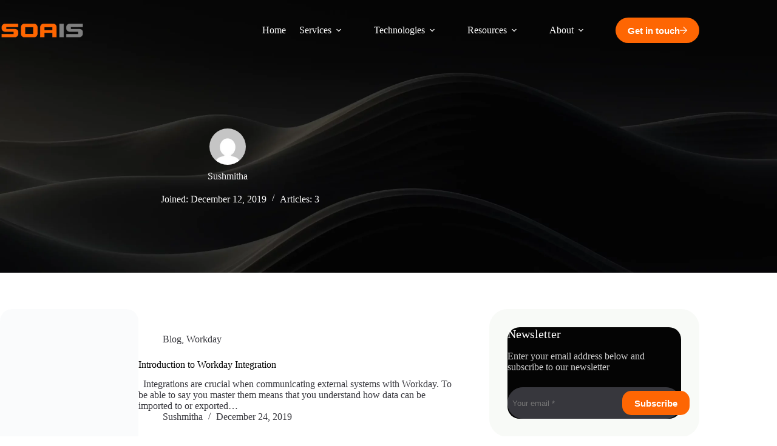

--- FILE ---
content_type: text/html; charset=UTF-8
request_url: https://soais.com/author/sushmitha/
body_size: 33120
content:
<!doctype html><html  prefix="og: https://ogp.me/ns#"><head><script data-no-optimize="1">var litespeed_docref=sessionStorage.getItem("litespeed_docref");litespeed_docref&&(Object.defineProperty(document,"referrer",{get:function(){return litespeed_docref}}),sessionStorage.removeItem("litespeed_docref"));</script> <meta charset="UTF-8"><meta name="viewport" content="width=device-width, initial-scale=1, maximum-scale=5, viewport-fit=cover"><link rel="profile" href="https://gmpg.org/xfn/11"><title>Sushmitha - Test Automation | RPA Services | RPA Implementation | SAP Testing | SOAIS</title><meta name="robots" content="follow, noindex"/><meta property="og:locale" content="en_US" /><meta property="og:type" content="profile" /><meta property="og:title" content="Sushmitha - Test Automation | RPA Services | RPA Implementation | SAP Testing | SOAIS" /><meta property="og:url" content="https://soais.com/author/sushmitha/" /><meta property="og:site_name" content="Test Automation | RPA Services | RPA Implementation | SAP Testing | SOAIS" /><meta name="twitter:card" content="summary_large_image" /><meta name="twitter:title" content="Sushmitha - Test Automation | RPA Services | RPA Implementation | SAP Testing | SOAIS" /><meta name="twitter:label1" content="Name" /><meta name="twitter:data1" content="Sushmitha" /><meta name="twitter:label2" content="Posts" /><meta name="twitter:data2" content="3" /> <script type="application/ld+json" class="rank-math-schema">{"@context":"https://schema.org","@graph":[{"@type":"Person","@id":"https://soais.com/#person","name":"Test Automation | RPA Services | RPA Implementation | SAP Testing | SOAIS","image":{"@type":"ImageObject","@id":"https://soais.com/#logo","url":"https://bunny-wp-pullzone-6zptnqtihh.b-cdn.net/wp-content/uploads/2025/10/soais-logo_1.png","contentUrl":"https://bunny-wp-pullzone-6zptnqtihh.b-cdn.net/wp-content/uploads/2025/10/soais-logo_1.png","caption":"Test Automation | RPA Services | RPA Implementation | SAP Testing | SOAIS","inLanguage":"en-US","width":"450","height":"97"}},{"@type":"WebSite","@id":"https://soais.com/#website","url":"https://soais.com","name":"Test Automation | RPA Services | RPA Implementation | SAP Testing | SOAIS","publisher":{"@id":"https://soais.com/#person"},"inLanguage":"en-US"},{"@type":"BreadcrumbList","@id":"https://soais.com/author/sushmitha/#breadcrumb","itemListElement":[{"@type":"ListItem","position":"1","item":{"@id":"https://soais.com","name":"Home"}}]},{"@type":"ProfilePage","@id":"https://soais.com/author/sushmitha/#webpage","url":"https://soais.com/author/sushmitha/","name":"Sushmitha - Test Automation | RPA Services | RPA Implementation | SAP Testing | SOAIS","isPartOf":{"@id":"https://soais.com/#website"},"inLanguage":"en-US","breadcrumb":{"@id":"https://soais.com/author/sushmitha/#breadcrumb"}},{"@type":"Person","@id":"https://soais.com/author/sushmitha/","name":"Sushmitha","url":"https://soais.com/author/sushmitha/","image":{"@type":"ImageObject","@id":"https://soais.com/wp-content/litespeed/avatar/77af1d0f6de2db7075a3461cc0f417af.jpg?ver=1768471399","url":"https://soais.com/wp-content/litespeed/avatar/77af1d0f6de2db7075a3461cc0f417af.jpg?ver=1768471399","caption":"Sushmitha","inLanguage":"en-US"},"mainEntityOfPage":{"@id":"https://soais.com/author/sushmitha/#webpage"}}]}</script> <link rel='dns-prefetch' href='//apis.google.com' /><link rel='dns-prefetch' href='//fonts.googleapis.com' /><link rel='preconnect' href='https://bunny-wp-pullzone-6zptnqtihh.b-cdn.net' /><link rel="alternate" type="application/rss+xml" title="Test Automation | RPA Services | RPA Implementation | SAP Testing | SOAIS &raquo; Feed" href="https://soais.com/feed/" /><link rel="alternate" type="application/rss+xml" title="Test Automation | RPA Services | RPA Implementation | SAP Testing | SOAIS &raquo; Comments Feed" href="https://soais.com/comments/feed/" /><link rel="alternate" type="application/rss+xml" title="Test Automation | RPA Services | RPA Implementation | SAP Testing | SOAIS &raquo; Posts by Sushmitha Feed" href="https://soais.com/author/sushmitha/feed/" /><style id='wp-img-auto-sizes-contain-inline-css'>img:is([sizes=auto i],[sizes^="auto," i]){contain-intrinsic-size:3000px 1500px}
/*# sourceURL=wp-img-auto-sizes-contain-inline-css */</style><link data-optimized="2" rel="stylesheet" href="https://soais.com/wp-content/litespeed/css/0c78ae4def6ea808a210b9ddb43a4a8e.css?ver=db162" /><link rel='stylesheet' id='blocksy-dynamic-global-css' href='https://bunny-wp-pullzone-6zptnqtihh.b-cdn.net/wp-content/uploads/blocksy/css/global.css' media='all' /><link rel='stylesheet' id='wp-block-library-css' href='https://bunny-wp-pullzone-6zptnqtihh.b-cdn.net/wp-includes/css/dist/block-library/style.min.css' media='all' /><style id='global-styles-inline-css'>:root{--wp--preset--aspect-ratio--square: 1;--wp--preset--aspect-ratio--4-3: 4/3;--wp--preset--aspect-ratio--3-4: 3/4;--wp--preset--aspect-ratio--3-2: 3/2;--wp--preset--aspect-ratio--2-3: 2/3;--wp--preset--aspect-ratio--16-9: 16/9;--wp--preset--aspect-ratio--9-16: 9/16;--wp--preset--color--black: #000000;--wp--preset--color--cyan-bluish-gray: #abb8c3;--wp--preset--color--white: #ffffff;--wp--preset--color--pale-pink: #f78da7;--wp--preset--color--vivid-red: #cf2e2e;--wp--preset--color--luminous-vivid-orange: #ff6900;--wp--preset--color--luminous-vivid-amber: #fcb900;--wp--preset--color--light-green-cyan: #7bdcb5;--wp--preset--color--vivid-green-cyan: #00d084;--wp--preset--color--pale-cyan-blue: #8ed1fc;--wp--preset--color--vivid-cyan-blue: #0693e3;--wp--preset--color--vivid-purple: #9b51e0;--wp--preset--color--palette-color-1: var(--theme-palette-color-1, #fe6603);--wp--preset--color--palette-color-2: var(--theme-palette-color-2, #fe6603);--wp--preset--color--palette-color-3: var(--theme-palette-color-3, #37373d);--wp--preset--color--palette-color-4: var(--theme-palette-color-4, #040404);--wp--preset--color--palette-color-5: var(--theme-palette-color-5, #E9EBEC);--wp--preset--color--palette-color-6: var(--theme-palette-color-6, #F4F5F6);--wp--preset--color--palette-color-7: var(--theme-palette-color-7, #F8FAF7);--wp--preset--color--palette-color-8: var(--theme-palette-color-8, #ffffff);--wp--preset--gradient--vivid-cyan-blue-to-vivid-purple: linear-gradient(135deg,rgb(6,147,227) 0%,rgb(155,81,224) 100%);--wp--preset--gradient--light-green-cyan-to-vivid-green-cyan: linear-gradient(135deg,rgb(122,220,180) 0%,rgb(0,208,130) 100%);--wp--preset--gradient--luminous-vivid-amber-to-luminous-vivid-orange: linear-gradient(135deg,rgb(252,185,0) 0%,rgb(255,105,0) 100%);--wp--preset--gradient--luminous-vivid-orange-to-vivid-red: linear-gradient(135deg,rgb(255,105,0) 0%,rgb(207,46,46) 100%);--wp--preset--gradient--very-light-gray-to-cyan-bluish-gray: linear-gradient(135deg,rgb(238,238,238) 0%,rgb(169,184,195) 100%);--wp--preset--gradient--cool-to-warm-spectrum: linear-gradient(135deg,rgb(74,234,220) 0%,rgb(151,120,209) 20%,rgb(207,42,186) 40%,rgb(238,44,130) 60%,rgb(251,105,98) 80%,rgb(254,248,76) 100%);--wp--preset--gradient--blush-light-purple: linear-gradient(135deg,rgb(255,206,236) 0%,rgb(152,150,240) 100%);--wp--preset--gradient--blush-bordeaux: linear-gradient(135deg,rgb(254,205,165) 0%,rgb(254,45,45) 50%,rgb(107,0,62) 100%);--wp--preset--gradient--luminous-dusk: linear-gradient(135deg,rgb(255,203,112) 0%,rgb(199,81,192) 50%,rgb(65,88,208) 100%);--wp--preset--gradient--pale-ocean: linear-gradient(135deg,rgb(255,245,203) 0%,rgb(182,227,212) 50%,rgb(51,167,181) 100%);--wp--preset--gradient--electric-grass: linear-gradient(135deg,rgb(202,248,128) 0%,rgb(113,206,126) 100%);--wp--preset--gradient--midnight: linear-gradient(135deg,rgb(2,3,129) 0%,rgb(40,116,252) 100%);--wp--preset--gradient--juicy-peach: linear-gradient(to right, #ffecd2 0%, #fcb69f 100%);--wp--preset--gradient--young-passion: linear-gradient(to right, #ff8177 0%, #ff867a 0%, #ff8c7f 21%, #f99185 52%, #cf556c 78%, #b12a5b 100%);--wp--preset--gradient--true-sunset: linear-gradient(to right, #fa709a 0%, #fee140 100%);--wp--preset--gradient--morpheus-den: linear-gradient(to top, #30cfd0 0%, #330867 100%);--wp--preset--gradient--plum-plate: linear-gradient(135deg, #667eea 0%, #764ba2 100%);--wp--preset--gradient--aqua-splash: linear-gradient(15deg, #13547a 0%, #80d0c7 100%);--wp--preset--gradient--love-kiss: linear-gradient(to top, #ff0844 0%, #ffb199 100%);--wp--preset--gradient--new-retrowave: linear-gradient(to top, #3b41c5 0%, #a981bb 49%, #ffc8a9 100%);--wp--preset--gradient--plum-bath: linear-gradient(to top, #cc208e 0%, #6713d2 100%);--wp--preset--gradient--high-flight: linear-gradient(to right, #0acffe 0%, #495aff 100%);--wp--preset--gradient--teen-party: linear-gradient(-225deg, #FF057C 0%, #8D0B93 50%, #321575 100%);--wp--preset--gradient--fabled-sunset: linear-gradient(-225deg, #231557 0%, #44107A 29%, #FF1361 67%, #FFF800 100%);--wp--preset--gradient--arielle-smile: radial-gradient(circle 248px at center, #16d9e3 0%, #30c7ec 47%, #46aef7 100%);--wp--preset--gradient--itmeo-branding: linear-gradient(180deg, #2af598 0%, #009efd 100%);--wp--preset--gradient--deep-blue: linear-gradient(to right, #6a11cb 0%, #2575fc 100%);--wp--preset--gradient--strong-bliss: linear-gradient(to right, #f78ca0 0%, #f9748f 19%, #fd868c 60%, #fe9a8b 100%);--wp--preset--gradient--sweet-period: linear-gradient(to top, #3f51b1 0%, #5a55ae 13%, #7b5fac 25%, #8f6aae 38%, #a86aa4 50%, #cc6b8e 62%, #f18271 75%, #f3a469 87%, #f7c978 100%);--wp--preset--gradient--purple-division: linear-gradient(to top, #7028e4 0%, #e5b2ca 100%);--wp--preset--gradient--cold-evening: linear-gradient(to top, #0c3483 0%, #a2b6df 100%, #6b8cce 100%, #a2b6df 100%);--wp--preset--gradient--mountain-rock: linear-gradient(to right, #868f96 0%, #596164 100%);--wp--preset--gradient--desert-hump: linear-gradient(to top, #c79081 0%, #dfa579 100%);--wp--preset--gradient--ethernal-constance: linear-gradient(to top, #09203f 0%, #537895 100%);--wp--preset--gradient--happy-memories: linear-gradient(-60deg, #ff5858 0%, #f09819 100%);--wp--preset--gradient--grown-early: linear-gradient(to top, #0ba360 0%, #3cba92 100%);--wp--preset--gradient--morning-salad: linear-gradient(-225deg, #B7F8DB 0%, #50A7C2 100%);--wp--preset--gradient--night-call: linear-gradient(-225deg, #AC32E4 0%, #7918F2 48%, #4801FF 100%);--wp--preset--gradient--mind-crawl: linear-gradient(-225deg, #473B7B 0%, #3584A7 51%, #30D2BE 100%);--wp--preset--gradient--angel-care: linear-gradient(-225deg, #FFE29F 0%, #FFA99F 48%, #FF719A 100%);--wp--preset--gradient--juicy-cake: linear-gradient(to top, #e14fad 0%, #f9d423 100%);--wp--preset--gradient--rich-metal: linear-gradient(to right, #d7d2cc 0%, #304352 100%);--wp--preset--gradient--mole-hall: linear-gradient(-20deg, #616161 0%, #9bc5c3 100%);--wp--preset--gradient--cloudy-knoxville: linear-gradient(120deg, #fdfbfb 0%, #ebedee 100%);--wp--preset--gradient--soft-grass: linear-gradient(to top, #c1dfc4 0%, #deecdd 100%);--wp--preset--gradient--saint-petersburg: linear-gradient(135deg, #f5f7fa 0%, #c3cfe2 100%);--wp--preset--gradient--everlasting-sky: linear-gradient(135deg, #fdfcfb 0%, #e2d1c3 100%);--wp--preset--gradient--kind-steel: linear-gradient(-20deg, #e9defa 0%, #fbfcdb 100%);--wp--preset--gradient--over-sun: linear-gradient(60deg, #abecd6 0%, #fbed96 100%);--wp--preset--gradient--premium-white: linear-gradient(to top, #d5d4d0 0%, #d5d4d0 1%, #eeeeec 31%, #efeeec 75%, #e9e9e7 100%);--wp--preset--gradient--clean-mirror: linear-gradient(45deg, #93a5cf 0%, #e4efe9 100%);--wp--preset--gradient--wild-apple: linear-gradient(to top, #d299c2 0%, #fef9d7 100%);--wp--preset--gradient--snow-again: linear-gradient(to top, #e6e9f0 0%, #eef1f5 100%);--wp--preset--gradient--confident-cloud: linear-gradient(to top, #dad4ec 0%, #dad4ec 1%, #f3e7e9 100%);--wp--preset--gradient--glass-water: linear-gradient(to top, #dfe9f3 0%, white 100%);--wp--preset--gradient--perfect-white: linear-gradient(-225deg, #E3FDF5 0%, #FFE6FA 100%);--wp--preset--font-size--small: 13px;--wp--preset--font-size--medium: 20px;--wp--preset--font-size--large: clamp(22px, 1.375rem + ((1vw - 3.2px) * 0.625), 30px);--wp--preset--font-size--x-large: clamp(30px, 1.875rem + ((1vw - 3.2px) * 1.563), 50px);--wp--preset--font-size--xx-large: clamp(45px, 2.813rem + ((1vw - 3.2px) * 2.734), 80px);--wp--preset--spacing--20: 0.44rem;--wp--preset--spacing--30: 0.67rem;--wp--preset--spacing--40: 1rem;--wp--preset--spacing--50: 1.5rem;--wp--preset--spacing--60: 2.25rem;--wp--preset--spacing--70: 3.38rem;--wp--preset--spacing--80: 5.06rem;--wp--preset--shadow--natural: 6px 6px 9px rgba(0, 0, 0, 0.2);--wp--preset--shadow--deep: 12px 12px 50px rgba(0, 0, 0, 0.4);--wp--preset--shadow--sharp: 6px 6px 0px rgba(0, 0, 0, 0.2);--wp--preset--shadow--outlined: 6px 6px 0px -3px rgb(255, 255, 255), 6px 6px rgb(0, 0, 0);--wp--preset--shadow--crisp: 6px 6px 0px rgb(0, 0, 0);}:root { --wp--style--global--content-size: var(--theme-block-max-width);--wp--style--global--wide-size: var(--theme-block-wide-max-width); }:where(body) { margin: 0; }.wp-site-blocks > .alignleft { float: left; margin-right: 2em; }.wp-site-blocks > .alignright { float: right; margin-left: 2em; }.wp-site-blocks > .aligncenter { justify-content: center; margin-left: auto; margin-right: auto; }:where(.wp-site-blocks) > * { margin-block-start: var(--theme-content-spacing); margin-block-end: 0; }:where(.wp-site-blocks) > :first-child { margin-block-start: 0; }:where(.wp-site-blocks) > :last-child { margin-block-end: 0; }:root { --wp--style--block-gap: var(--theme-content-spacing); }:root :where(.is-layout-flow) > :first-child{margin-block-start: 0;}:root :where(.is-layout-flow) > :last-child{margin-block-end: 0;}:root :where(.is-layout-flow) > *{margin-block-start: var(--theme-content-spacing);margin-block-end: 0;}:root :where(.is-layout-constrained) > :first-child{margin-block-start: 0;}:root :where(.is-layout-constrained) > :last-child{margin-block-end: 0;}:root :where(.is-layout-constrained) > *{margin-block-start: var(--theme-content-spacing);margin-block-end: 0;}:root :where(.is-layout-flex){gap: var(--theme-content-spacing);}:root :where(.is-layout-grid){gap: var(--theme-content-spacing);}.is-layout-flow > .alignleft{float: left;margin-inline-start: 0;margin-inline-end: 2em;}.is-layout-flow > .alignright{float: right;margin-inline-start: 2em;margin-inline-end: 0;}.is-layout-flow > .aligncenter{margin-left: auto !important;margin-right: auto !important;}.is-layout-constrained > .alignleft{float: left;margin-inline-start: 0;margin-inline-end: 2em;}.is-layout-constrained > .alignright{float: right;margin-inline-start: 2em;margin-inline-end: 0;}.is-layout-constrained > .aligncenter{margin-left: auto !important;margin-right: auto !important;}.is-layout-constrained > :where(:not(.alignleft):not(.alignright):not(.alignfull)){max-width: var(--wp--style--global--content-size);margin-left: auto !important;margin-right: auto !important;}.is-layout-constrained > .alignwide{max-width: var(--wp--style--global--wide-size);}body .is-layout-flex{display: flex;}.is-layout-flex{flex-wrap: wrap;align-items: center;}.is-layout-flex > :is(*, div){margin: 0;}body .is-layout-grid{display: grid;}.is-layout-grid > :is(*, div){margin: 0;}body{padding-top: 0px;padding-right: 0px;padding-bottom: 0px;padding-left: 0px;}:root :where(.wp-element-button, .wp-block-button__link){font-style: inherit;font-weight: inherit;letter-spacing: inherit;text-transform: inherit;}.has-black-color{color: var(--wp--preset--color--black) !important;}.has-cyan-bluish-gray-color{color: var(--wp--preset--color--cyan-bluish-gray) !important;}.has-white-color{color: var(--wp--preset--color--white) !important;}.has-pale-pink-color{color: var(--wp--preset--color--pale-pink) !important;}.has-vivid-red-color{color: var(--wp--preset--color--vivid-red) !important;}.has-luminous-vivid-orange-color{color: var(--wp--preset--color--luminous-vivid-orange) !important;}.has-luminous-vivid-amber-color{color: var(--wp--preset--color--luminous-vivid-amber) !important;}.has-light-green-cyan-color{color: var(--wp--preset--color--light-green-cyan) !important;}.has-vivid-green-cyan-color{color: var(--wp--preset--color--vivid-green-cyan) !important;}.has-pale-cyan-blue-color{color: var(--wp--preset--color--pale-cyan-blue) !important;}.has-vivid-cyan-blue-color{color: var(--wp--preset--color--vivid-cyan-blue) !important;}.has-vivid-purple-color{color: var(--wp--preset--color--vivid-purple) !important;}.has-palette-color-1-color{color: var(--wp--preset--color--palette-color-1) !important;}.has-palette-color-2-color{color: var(--wp--preset--color--palette-color-2) !important;}.has-palette-color-3-color{color: var(--wp--preset--color--palette-color-3) !important;}.has-palette-color-4-color{color: var(--wp--preset--color--palette-color-4) !important;}.has-palette-color-5-color{color: var(--wp--preset--color--palette-color-5) !important;}.has-palette-color-6-color{color: var(--wp--preset--color--palette-color-6) !important;}.has-palette-color-7-color{color: var(--wp--preset--color--palette-color-7) !important;}.has-palette-color-8-color{color: var(--wp--preset--color--palette-color-8) !important;}.has-black-background-color{background-color: var(--wp--preset--color--black) !important;}.has-cyan-bluish-gray-background-color{background-color: var(--wp--preset--color--cyan-bluish-gray) !important;}.has-white-background-color{background-color: var(--wp--preset--color--white) !important;}.has-pale-pink-background-color{background-color: var(--wp--preset--color--pale-pink) !important;}.has-vivid-red-background-color{background-color: var(--wp--preset--color--vivid-red) !important;}.has-luminous-vivid-orange-background-color{background-color: var(--wp--preset--color--luminous-vivid-orange) !important;}.has-luminous-vivid-amber-background-color{background-color: var(--wp--preset--color--luminous-vivid-amber) !important;}.has-light-green-cyan-background-color{background-color: var(--wp--preset--color--light-green-cyan) !important;}.has-vivid-green-cyan-background-color{background-color: var(--wp--preset--color--vivid-green-cyan) !important;}.has-pale-cyan-blue-background-color{background-color: var(--wp--preset--color--pale-cyan-blue) !important;}.has-vivid-cyan-blue-background-color{background-color: var(--wp--preset--color--vivid-cyan-blue) !important;}.has-vivid-purple-background-color{background-color: var(--wp--preset--color--vivid-purple) !important;}.has-palette-color-1-background-color{background-color: var(--wp--preset--color--palette-color-1) !important;}.has-palette-color-2-background-color{background-color: var(--wp--preset--color--palette-color-2) !important;}.has-palette-color-3-background-color{background-color: var(--wp--preset--color--palette-color-3) !important;}.has-palette-color-4-background-color{background-color: var(--wp--preset--color--palette-color-4) !important;}.has-palette-color-5-background-color{background-color: var(--wp--preset--color--palette-color-5) !important;}.has-palette-color-6-background-color{background-color: var(--wp--preset--color--palette-color-6) !important;}.has-palette-color-7-background-color{background-color: var(--wp--preset--color--palette-color-7) !important;}.has-palette-color-8-background-color{background-color: var(--wp--preset--color--palette-color-8) !important;}.has-black-border-color{border-color: var(--wp--preset--color--black) !important;}.has-cyan-bluish-gray-border-color{border-color: var(--wp--preset--color--cyan-bluish-gray) !important;}.has-white-border-color{border-color: var(--wp--preset--color--white) !important;}.has-pale-pink-border-color{border-color: var(--wp--preset--color--pale-pink) !important;}.has-vivid-red-border-color{border-color: var(--wp--preset--color--vivid-red) !important;}.has-luminous-vivid-orange-border-color{border-color: var(--wp--preset--color--luminous-vivid-orange) !important;}.has-luminous-vivid-amber-border-color{border-color: var(--wp--preset--color--luminous-vivid-amber) !important;}.has-light-green-cyan-border-color{border-color: var(--wp--preset--color--light-green-cyan) !important;}.has-vivid-green-cyan-border-color{border-color: var(--wp--preset--color--vivid-green-cyan) !important;}.has-pale-cyan-blue-border-color{border-color: var(--wp--preset--color--pale-cyan-blue) !important;}.has-vivid-cyan-blue-border-color{border-color: var(--wp--preset--color--vivid-cyan-blue) !important;}.has-vivid-purple-border-color{border-color: var(--wp--preset--color--vivid-purple) !important;}.has-palette-color-1-border-color{border-color: var(--wp--preset--color--palette-color-1) !important;}.has-palette-color-2-border-color{border-color: var(--wp--preset--color--palette-color-2) !important;}.has-palette-color-3-border-color{border-color: var(--wp--preset--color--palette-color-3) !important;}.has-palette-color-4-border-color{border-color: var(--wp--preset--color--palette-color-4) !important;}.has-palette-color-5-border-color{border-color: var(--wp--preset--color--palette-color-5) !important;}.has-palette-color-6-border-color{border-color: var(--wp--preset--color--palette-color-6) !important;}.has-palette-color-7-border-color{border-color: var(--wp--preset--color--palette-color-7) !important;}.has-palette-color-8-border-color{border-color: var(--wp--preset--color--palette-color-8) !important;}.has-vivid-cyan-blue-to-vivid-purple-gradient-background{background: var(--wp--preset--gradient--vivid-cyan-blue-to-vivid-purple) !important;}.has-light-green-cyan-to-vivid-green-cyan-gradient-background{background: var(--wp--preset--gradient--light-green-cyan-to-vivid-green-cyan) !important;}.has-luminous-vivid-amber-to-luminous-vivid-orange-gradient-background{background: var(--wp--preset--gradient--luminous-vivid-amber-to-luminous-vivid-orange) !important;}.has-luminous-vivid-orange-to-vivid-red-gradient-background{background: var(--wp--preset--gradient--luminous-vivid-orange-to-vivid-red) !important;}.has-very-light-gray-to-cyan-bluish-gray-gradient-background{background: var(--wp--preset--gradient--very-light-gray-to-cyan-bluish-gray) !important;}.has-cool-to-warm-spectrum-gradient-background{background: var(--wp--preset--gradient--cool-to-warm-spectrum) !important;}.has-blush-light-purple-gradient-background{background: var(--wp--preset--gradient--blush-light-purple) !important;}.has-blush-bordeaux-gradient-background{background: var(--wp--preset--gradient--blush-bordeaux) !important;}.has-luminous-dusk-gradient-background{background: var(--wp--preset--gradient--luminous-dusk) !important;}.has-pale-ocean-gradient-background{background: var(--wp--preset--gradient--pale-ocean) !important;}.has-electric-grass-gradient-background{background: var(--wp--preset--gradient--electric-grass) !important;}.has-midnight-gradient-background{background: var(--wp--preset--gradient--midnight) !important;}.has-juicy-peach-gradient-background{background: var(--wp--preset--gradient--juicy-peach) !important;}.has-young-passion-gradient-background{background: var(--wp--preset--gradient--young-passion) !important;}.has-true-sunset-gradient-background{background: var(--wp--preset--gradient--true-sunset) !important;}.has-morpheus-den-gradient-background{background: var(--wp--preset--gradient--morpheus-den) !important;}.has-plum-plate-gradient-background{background: var(--wp--preset--gradient--plum-plate) !important;}.has-aqua-splash-gradient-background{background: var(--wp--preset--gradient--aqua-splash) !important;}.has-love-kiss-gradient-background{background: var(--wp--preset--gradient--love-kiss) !important;}.has-new-retrowave-gradient-background{background: var(--wp--preset--gradient--new-retrowave) !important;}.has-plum-bath-gradient-background{background: var(--wp--preset--gradient--plum-bath) !important;}.has-high-flight-gradient-background{background: var(--wp--preset--gradient--high-flight) !important;}.has-teen-party-gradient-background{background: var(--wp--preset--gradient--teen-party) !important;}.has-fabled-sunset-gradient-background{background: var(--wp--preset--gradient--fabled-sunset) !important;}.has-arielle-smile-gradient-background{background: var(--wp--preset--gradient--arielle-smile) !important;}.has-itmeo-branding-gradient-background{background: var(--wp--preset--gradient--itmeo-branding) !important;}.has-deep-blue-gradient-background{background: var(--wp--preset--gradient--deep-blue) !important;}.has-strong-bliss-gradient-background{background: var(--wp--preset--gradient--strong-bliss) !important;}.has-sweet-period-gradient-background{background: var(--wp--preset--gradient--sweet-period) !important;}.has-purple-division-gradient-background{background: var(--wp--preset--gradient--purple-division) !important;}.has-cold-evening-gradient-background{background: var(--wp--preset--gradient--cold-evening) !important;}.has-mountain-rock-gradient-background{background: var(--wp--preset--gradient--mountain-rock) !important;}.has-desert-hump-gradient-background{background: var(--wp--preset--gradient--desert-hump) !important;}.has-ethernal-constance-gradient-background{background: var(--wp--preset--gradient--ethernal-constance) !important;}.has-happy-memories-gradient-background{background: var(--wp--preset--gradient--happy-memories) !important;}.has-grown-early-gradient-background{background: var(--wp--preset--gradient--grown-early) !important;}.has-morning-salad-gradient-background{background: var(--wp--preset--gradient--morning-salad) !important;}.has-night-call-gradient-background{background: var(--wp--preset--gradient--night-call) !important;}.has-mind-crawl-gradient-background{background: var(--wp--preset--gradient--mind-crawl) !important;}.has-angel-care-gradient-background{background: var(--wp--preset--gradient--angel-care) !important;}.has-juicy-cake-gradient-background{background: var(--wp--preset--gradient--juicy-cake) !important;}.has-rich-metal-gradient-background{background: var(--wp--preset--gradient--rich-metal) !important;}.has-mole-hall-gradient-background{background: var(--wp--preset--gradient--mole-hall) !important;}.has-cloudy-knoxville-gradient-background{background: var(--wp--preset--gradient--cloudy-knoxville) !important;}.has-soft-grass-gradient-background{background: var(--wp--preset--gradient--soft-grass) !important;}.has-saint-petersburg-gradient-background{background: var(--wp--preset--gradient--saint-petersburg) !important;}.has-everlasting-sky-gradient-background{background: var(--wp--preset--gradient--everlasting-sky) !important;}.has-kind-steel-gradient-background{background: var(--wp--preset--gradient--kind-steel) !important;}.has-over-sun-gradient-background{background: var(--wp--preset--gradient--over-sun) !important;}.has-premium-white-gradient-background{background: var(--wp--preset--gradient--premium-white) !important;}.has-clean-mirror-gradient-background{background: var(--wp--preset--gradient--clean-mirror) !important;}.has-wild-apple-gradient-background{background: var(--wp--preset--gradient--wild-apple) !important;}.has-snow-again-gradient-background{background: var(--wp--preset--gradient--snow-again) !important;}.has-confident-cloud-gradient-background{background: var(--wp--preset--gradient--confident-cloud) !important;}.has-glass-water-gradient-background{background: var(--wp--preset--gradient--glass-water) !important;}.has-perfect-white-gradient-background{background: var(--wp--preset--gradient--perfect-white) !important;}.has-small-font-size{font-size: var(--wp--preset--font-size--small) !important;}.has-medium-font-size{font-size: var(--wp--preset--font-size--medium) !important;}.has-large-font-size{font-size: var(--wp--preset--font-size--large) !important;}.has-x-large-font-size{font-size: var(--wp--preset--font-size--x-large) !important;}.has-xx-large-font-size{font-size: var(--wp--preset--font-size--xx-large) !important;}
:root :where(.wp-block-pullquote){font-size: clamp(0.984em, 0.984rem + ((1vw - 0.2em) * 0.645), 1.5em);line-height: 1.6;}
/*# sourceURL=global-styles-inline-css */</style><link rel='stylesheet' id='parent-style-css' href='https://bunny-wp-pullzone-6zptnqtihh.b-cdn.net/wp-content/themes/blocksy/style.css' media='all' /><link rel='stylesheet' id='ct-main-styles-css' href='https://bunny-wp-pullzone-6zptnqtihh.b-cdn.net/wp-content/themes/blocksy/static/bundle/main.min.css' media='all' /><link rel='stylesheet' id='ct-page-title-styles-css' href='https://bunny-wp-pullzone-6zptnqtihh.b-cdn.net/wp-content/themes/blocksy/static/bundle/page-title.min.css' media='all' /><link rel='stylesheet' id='ct-sidebar-styles-css' href='https://bunny-wp-pullzone-6zptnqtihh.b-cdn.net/wp-content/themes/blocksy/static/bundle/sidebar.min.css' media='all' /><link rel='stylesheet' id='ct-flexy-styles-css' href='https://bunny-wp-pullzone-6zptnqtihh.b-cdn.net/wp-content/themes/blocksy/static/bundle/flexy.min.css' media='all' /><link rel='stylesheet' id='ct-elementor-styles-css' href='https://bunny-wp-pullzone-6zptnqtihh.b-cdn.net/wp-content/themes/blocksy/static/bundle/elementor-frontend.min.css' media='all' /><link rel='stylesheet' id='elementor-post-2313-css' href='https://bunny-wp-pullzone-6zptnqtihh.b-cdn.net/wp-content/uploads/elementor/css/post-2313.css' media='all' /> <script type="litespeed/javascript" data-src="https://bunny-wp-pullzone-6zptnqtihh.b-cdn.net/wp-includes/js/jquery/jquery.min.js" id="jquery-core-js"></script> <script type="litespeed/javascript" data-src="https://bunny-wp-pullzone-6zptnqtihh.b-cdn.net/wp-includes/js/jquery/jquery-migrate.min.js" id="jquery-migrate-js"></script> <script type="litespeed/javascript" data-src="https://apis.google.com/js/platform.js?ver=6.9" id="ytwd_platform-js-js"></script> <link rel="https://api.w.org/" href="https://soais.com/wp-json/" /><link rel="alternate" title="JSON" type="application/json" href="https://soais.com/wp-json/wp/v2/users/50" /><link rel="EditURI" type="application/rsd+xml" title="RSD" href="https://soais.com/xmlrpc.php?rsd" /><meta name="generator" content="WordPress 6.9" /><link rel="preconnect" href="https://fonts.gstatic.com/" crossorigin /><link rel="preconnect" href="https://fonts.googleapis.com/" crossorigin /> <script type="litespeed/javascript">(function(w,d,s,l,i){w[l]=w[l]||[];w[l].push({'gtm.start':new Date().getTime(),event:'gtm.js'});var f=d.getElementsByTagName(s)[0],j=d.createElement(s),dl=l!='dataLayer'?'&l='+l:'';j.async=!0;j.src='https://www.googletagmanager.com/gtm.js?id='+i+dl;f.parentNode.insertBefore(j,f)})(window,document,'script','dataLayer','GTM-WGZG3P7L')</script> 
<noscript><link rel='stylesheet' href='https://bunny-wp-pullzone-6zptnqtihh.b-cdn.net/wp-content/themes/blocksy/static/bundle/no-scripts.min.css' type='text/css'></noscript><style id="ct-main-styles-inline-css">[data-header*="type-1"] {--has-transparent-header:1;}</style><meta name="generator" content="Elementor 3.33.4; features: e_font_icon_svg, additional_custom_breakpoints; settings: css_print_method-external, google_font-enabled, font_display-auto"><style>.e-con.e-parent:nth-of-type(n+4):not(.e-lazyloaded):not(.e-no-lazyload),
				.e-con.e-parent:nth-of-type(n+4):not(.e-lazyloaded):not(.e-no-lazyload) * {
					background-image: none !important;
				}
				@media screen and (max-height: 1024px) {
					.e-con.e-parent:nth-of-type(n+3):not(.e-lazyloaded):not(.e-no-lazyload),
					.e-con.e-parent:nth-of-type(n+3):not(.e-lazyloaded):not(.e-no-lazyload) * {
						background-image: none !important;
					}
				}
				@media screen and (max-height: 640px) {
					.e-con.e-parent:nth-of-type(n+2):not(.e-lazyloaded):not(.e-no-lazyload),
					.e-con.e-parent:nth-of-type(n+2):not(.e-lazyloaded):not(.e-no-lazyload) * {
						background-image: none !important;
					}
				}</style><link rel="icon" href="https://bunny-wp-pullzone-6zptnqtihh.b-cdn.net/wp-content/uploads/2025/10/soais_favicon-150x150.png" sizes="32x32" /><link rel="icon" href="https://bunny-wp-pullzone-6zptnqtihh.b-cdn.net/wp-content/uploads/2025/10/soais_favicon-300x300.png" sizes="192x192" /><link rel="apple-touch-icon" href="https://bunny-wp-pullzone-6zptnqtihh.b-cdn.net/wp-content/uploads/2025/10/soais_favicon-300x300.png" /><meta name="msapplication-TileImage" content="https://bunny-wp-pullzone-6zptnqtihh.b-cdn.net/wp-content/uploads/2025/10/soais_favicon-300x300.png" /><style id="wp-custom-css">[data-behaviour*='side'] .ct-panel-inner {
	backdrop-filter: blur(7px);
}

.ct-custom-taxonomies a {
	display: inline-block;
	padding: 6px 16px;
	border-radius: 50px;
	background-color: #282827;
}

.ct-custom-taxonomies a:hover {
	background-color: #313131;
}




/*
 * ELEMENTOR
*/
.e-con {
	min-width: auto;
}
@media (max-width: 999.98px) {
.ct-main-play-button {
	position: relative;
}
}
.ct-backdrop {
	backdrop-filter: blur(25px);
}
.ct-button-icon svg {
	width: 40px;
}
.ct-button-icon-md svg {
	width: 30px;
}

.ct-button-icon .elementor-button-content-wrapper {
	justify-content: space-between
}
.ct-elementor-wide-width {
	max-width: calc(var(--theme-narrow-container-max-width) + calc(2 * var(--theme-wide-offset)));
	align-self: center;
}

/*
 * FOOTER NEWSLETTER
*/
.elementor-shortcode .ct-newsletter-subscribe-form .ct-newsletter-subscribe-form-elements {
  background-color: var(--theme-palette-color-3) !important;
	border-color: var(--theme-palette-color-3) !important;	
}
.elementor-shortcode .ct-newsletter-subscribe-form .ct-newsletter-subscribe-form-elements input{
	color: var(--theme-palette-color-8) !important;
}



/*
 * CONTACT FORM STYLING
*/
.ct-web-studio-form {
backdrop-filter: blur(10px);
}

.ct-web-studio-form .frm-fluent-form .ff-el-input--label {
color: #fff;
font-size: 16px;
font-weight: 600;
}

.ct-web-studio-form .frm-fluent-form .ff-el-form-control {
color: #fff;
--theme-form-field-border-initial-color: transparent;
--theme-form-field-background-initial-color: var(--theme-palette-color-3);
--theme-form-field-background-focus-color: var(--theme-palette-color-3);
	border: none;
border-radius: 25px;
}

.ct-web-studio-form .ff_list_buttons .ff-el-input--content {
display: flex;
flex-wrap: wrap;
gap: 15px;
}

.ct-web-studio-form .ff_list_buttons .ff-el-form-check span {
border-radius: 50px !important;
border: none !important;
box-shadow: none;
transition: all 0.2s ease;
}

.ct-web-studio-form .ff_list_buttons .ff-el-form-check:not(.ff_item_selected) span:hover {
color: var(--theme-button-background-initial-color);
}

.ct-web-studio-form .ff_list_buttons .ff-el-form-check:not(.ff_item_selected) span {
color: var(--theme-button-text-initial-color) !important;
background-color: var(--theme-palette-color-3) !important;
}
.ct-web-studio-form .ff_list_buttons .ff_item_selected span,
.ct-web-studio-form .fluentform-widget-wrapper .ff-el-group .ff-btn-submit {
background-color: var(--theme-button-background-initial-color) !important;
box-shadow: none !important;
}



.mobile-menu[data-submenu-dots=yes] [class*=children]>ul {
    padding-inline-start: initial !important;
}



figure.ct-featured-image img {
    border-radius: 10px;
}





.ff-default .ff-el-form-control:focus {
    background-color: #37373d;
   
}



.hero-section[data-type=type-2]>figure .ct-media-container img {
    height: 100%;
    display: none;
}


[data-prefix="single_blog_post"] .hero-section[data-type="type-2"] {
    background-color: #0c0c0c;
 
}


.page-description.ct-hidden-sm {
    color: #fff;
}</style></head><body class="archive author author-sushmitha author-50 wp-custom-logo wp-embed-responsive wp-theme-blocksy wp-child-theme-blocksy-child elementor-default elementor-kit-2313 ct-elementor-default-template" data-link="type-2" data-prefix="author" data-header="type-1:sticky:auto" data-footer="type-1"><noscript>
<iframe data-lazyloaded="1" src="about:blank" data-litespeed-src="https://www.googletagmanager.com/ns.html?id=GTM-WGZG3P7L"
height="0" width="0" style="display:none;visibility:hidden"></iframe>
</noscript><a class="skip-link screen-reader-text" href="#main">Skip to content</a><div class="ct-drawer-canvas" data-location="start"><div id="offcanvas" class="ct-panel ct-header" data-behaviour="left-side" role="dialog" aria-label="Offcanvas modal" inert=""><div class="ct-panel-inner"><div class="ct-panel-actions">
<span class="ct-panel-heading">Menu</span>
<button class="ct-toggle-close" data-type="type-1" aria-label="Close drawer">
<svg class="ct-icon" width="12" height="12" viewBox="0 0 15 15"><path d="M1 15a1 1 0 01-.71-.29 1 1 0 010-1.41l5.8-5.8-5.8-5.8A1 1 0 011.7.29l5.8 5.8 5.8-5.8a1 1 0 011.41 1.41l-5.8 5.8 5.8 5.8a1 1 0 01-1.41 1.41l-5.8-5.8-5.8 5.8A1 1 0 011 15z"/></svg>
</button></div><div class="ct-panel-content" data-device="desktop"><div class="ct-panel-content-inner"></div></div><div class="ct-panel-content" data-device="mobile"><div class="ct-panel-content-inner"><nav
class="mobile-menu menu-container has-submenu"
data-id="mobile-menu" data-interaction="click" data-toggle-type="type-1" data-submenu-dots="yes"	aria-label="Main Menu"><ul id="menu-main-menu-1" class=""><li class="menu-item menu-item-type-post_type menu-item-object-page menu-item-home menu-item-2304"><a href="https://soais.com/" class="ct-menu-link">Home</a></li><li class="menu-item menu-item-type-post_type menu-item-object-page menu-item-has-children menu-item-2302"><span class="ct-sub-menu-parent"><a href="https://soais.com/services/" class="ct-menu-link">Services</a><button class="ct-toggle-dropdown-mobile" aria-label="Expand dropdown menu" aria-haspopup="true" aria-expanded="false"><svg class="ct-icon toggle-icon-1" width="15" height="15" viewBox="0 0 15 15" aria-hidden="true"><path d="M3.9,5.1l3.6,3.6l3.6-3.6l1.4,0.7l-5,5l-5-5L3.9,5.1z"/></svg></button></span><ul class="sub-menu"><li class="menu-item menu-item-type-custom menu-item-object-custom menu-item-2347"><a href="#" class="ct-menu-link ct-disabled-link" tabindex="-1"></a><div class="entry-content is-layout-constrained"><div data-elementor-type="wp-post" data-elementor-id="2349" class="elementor elementor-2349" data-elementor-settings="{&quot;element_pack_global_tooltip_width&quot;:{&quot;unit&quot;:&quot;px&quot;,&quot;size&quot;:&quot;&quot;,&quot;sizes&quot;:[]},&quot;element_pack_global_tooltip_width_tablet&quot;:{&quot;unit&quot;:&quot;px&quot;,&quot;size&quot;:&quot;&quot;,&quot;sizes&quot;:[]},&quot;element_pack_global_tooltip_width_mobile&quot;:{&quot;unit&quot;:&quot;px&quot;,&quot;size&quot;:&quot;&quot;,&quot;sizes&quot;:[]},&quot;element_pack_global_tooltip_padding&quot;:{&quot;unit&quot;:&quot;px&quot;,&quot;top&quot;:&quot;&quot;,&quot;right&quot;:&quot;&quot;,&quot;bottom&quot;:&quot;&quot;,&quot;left&quot;:&quot;&quot;,&quot;isLinked&quot;:true},&quot;element_pack_global_tooltip_padding_tablet&quot;:{&quot;unit&quot;:&quot;px&quot;,&quot;top&quot;:&quot;&quot;,&quot;right&quot;:&quot;&quot;,&quot;bottom&quot;:&quot;&quot;,&quot;left&quot;:&quot;&quot;,&quot;isLinked&quot;:true},&quot;element_pack_global_tooltip_padding_mobile&quot;:{&quot;unit&quot;:&quot;px&quot;,&quot;top&quot;:&quot;&quot;,&quot;right&quot;:&quot;&quot;,&quot;bottom&quot;:&quot;&quot;,&quot;left&quot;:&quot;&quot;,&quot;isLinked&quot;:true},&quot;element_pack_global_tooltip_border_radius&quot;:{&quot;unit&quot;:&quot;px&quot;,&quot;top&quot;:&quot;&quot;,&quot;right&quot;:&quot;&quot;,&quot;bottom&quot;:&quot;&quot;,&quot;left&quot;:&quot;&quot;,&quot;isLinked&quot;:true},&quot;element_pack_global_tooltip_border_radius_tablet&quot;:{&quot;unit&quot;:&quot;px&quot;,&quot;top&quot;:&quot;&quot;,&quot;right&quot;:&quot;&quot;,&quot;bottom&quot;:&quot;&quot;,&quot;left&quot;:&quot;&quot;,&quot;isLinked&quot;:true},&quot;element_pack_global_tooltip_border_radius_mobile&quot;:{&quot;unit&quot;:&quot;px&quot;,&quot;top&quot;:&quot;&quot;,&quot;right&quot;:&quot;&quot;,&quot;bottom&quot;:&quot;&quot;,&quot;left&quot;:&quot;&quot;,&quot;isLinked&quot;:true}}" data-elementor-post-type="ct_content_block"><div class="elementor-element elementor-element-2b82a00 e-grid e-con-boxed e-con e-parent" data-id="2b82a00" data-element_type="container"><div class="e-con-inner">
<a class="elementor-element elementor-element-06adbcc e-con-full e-flex e-con e-child" data-id="06adbcc" data-element_type="container" data-settings="{&quot;background_background&quot;:&quot;classic&quot;}" href="/services/robotic-process-automation/"><div class="elementor-element elementor-element-ed7ca0a elementor-widget elementor-widget-heading" data-id="ed7ca0a" data-element_type="widget" data-widget_type="heading.default"><h5 class="elementor-heading-title elementor-size-default">Robotic Process Automation</h5></div>
</a>
<a class="elementor-element elementor-element-73ccc74 e-con-full e-flex e-con e-child" data-id="73ccc74" data-element_type="container" data-settings="{&quot;background_background&quot;:&quot;classic&quot;}" href="/services/test-automation/"><div class="elementor-element elementor-element-030b8aa elementor-widget elementor-widget-heading" data-id="030b8aa" data-element_type="widget" data-widget_type="heading.default"><h5 class="elementor-heading-title elementor-size-default">Test Automation</h5></div>
</a>
<a class="elementor-element elementor-element-1012389 e-con-full e-flex e-con e-child" data-id="1012389" data-element_type="container" data-settings="{&quot;background_background&quot;:&quot;classic&quot;}" href="/services/oracle-cloud/"><div class="elementor-element elementor-element-26f1975 elementor-widget elementor-widget-heading" data-id="26f1975" data-element_type="widget" data-widget_type="heading.default"><h5 class="elementor-heading-title elementor-size-default">Oracle Cloud</h5></div>
</a></div></div></div></div><style></style></li></ul></li><li class="menu-item menu-item-type-custom menu-item-object-custom menu-item-has-children menu-item-2345"><span class="ct-sub-menu-parent"><a href="/technologies/" class="ct-menu-link">Technologies</a><button class="ct-toggle-dropdown-mobile" aria-label="Expand dropdown menu" aria-haspopup="true" aria-expanded="false"><svg class="ct-icon toggle-icon-1" width="15" height="15" viewBox="0 0 15 15" aria-hidden="true"><path d="M3.9,5.1l3.6,3.6l3.6-3.6l1.4,0.7l-5,5l-5-5L3.9,5.1z"/></svg></button></span><ul class="sub-menu"><li class="menu-item menu-item-type-custom menu-item-object-custom menu-item-2348"><a href="#" class="ct-menu-link ct-disabled-link" tabindex="-1"></a><div class="entry-content is-layout-constrained"><div data-elementor-type="wp-post" data-elementor-id="2360" class="elementor elementor-2360" data-elementor-settings="{&quot;element_pack_global_tooltip_width&quot;:{&quot;unit&quot;:&quot;px&quot;,&quot;size&quot;:&quot;&quot;,&quot;sizes&quot;:[]},&quot;element_pack_global_tooltip_width_tablet&quot;:{&quot;unit&quot;:&quot;px&quot;,&quot;size&quot;:&quot;&quot;,&quot;sizes&quot;:[]},&quot;element_pack_global_tooltip_width_mobile&quot;:{&quot;unit&quot;:&quot;px&quot;,&quot;size&quot;:&quot;&quot;,&quot;sizes&quot;:[]},&quot;element_pack_global_tooltip_padding&quot;:{&quot;unit&quot;:&quot;px&quot;,&quot;top&quot;:&quot;&quot;,&quot;right&quot;:&quot;&quot;,&quot;bottom&quot;:&quot;&quot;,&quot;left&quot;:&quot;&quot;,&quot;isLinked&quot;:true},&quot;element_pack_global_tooltip_padding_tablet&quot;:{&quot;unit&quot;:&quot;px&quot;,&quot;top&quot;:&quot;&quot;,&quot;right&quot;:&quot;&quot;,&quot;bottom&quot;:&quot;&quot;,&quot;left&quot;:&quot;&quot;,&quot;isLinked&quot;:true},&quot;element_pack_global_tooltip_padding_mobile&quot;:{&quot;unit&quot;:&quot;px&quot;,&quot;top&quot;:&quot;&quot;,&quot;right&quot;:&quot;&quot;,&quot;bottom&quot;:&quot;&quot;,&quot;left&quot;:&quot;&quot;,&quot;isLinked&quot;:true},&quot;element_pack_global_tooltip_border_radius&quot;:{&quot;unit&quot;:&quot;px&quot;,&quot;top&quot;:&quot;&quot;,&quot;right&quot;:&quot;&quot;,&quot;bottom&quot;:&quot;&quot;,&quot;left&quot;:&quot;&quot;,&quot;isLinked&quot;:true},&quot;element_pack_global_tooltip_border_radius_tablet&quot;:{&quot;unit&quot;:&quot;px&quot;,&quot;top&quot;:&quot;&quot;,&quot;right&quot;:&quot;&quot;,&quot;bottom&quot;:&quot;&quot;,&quot;left&quot;:&quot;&quot;,&quot;isLinked&quot;:true},&quot;element_pack_global_tooltip_border_radius_mobile&quot;:{&quot;unit&quot;:&quot;px&quot;,&quot;top&quot;:&quot;&quot;,&quot;right&quot;:&quot;&quot;,&quot;bottom&quot;:&quot;&quot;,&quot;left&quot;:&quot;&quot;,&quot;isLinked&quot;:true}}" data-elementor-post-type="ct_content_block"><div class="elementor-element elementor-element-2b82a00 e-grid e-con-boxed e-con e-parent" data-id="2b82a00" data-element_type="container"><div class="e-con-inner">
<a class="elementor-element elementor-element-06adbcc e-con-full e-flex e-con e-child" data-id="06adbcc" data-element_type="container" data-settings="{&quot;background_background&quot;:&quot;classic&quot;}" href="/technologies/uipath/"><div class="elementor-element elementor-element-ed7ca0a elementor-widget elementor-widget-heading" data-id="ed7ca0a" data-element_type="widget" data-widget_type="heading.default"><h5 class="elementor-heading-title elementor-size-default">UiPath</h5></div>
</a>
<a class="elementor-element elementor-element-73ccc74 e-con-full e-flex e-con e-child" data-id="73ccc74" data-element_type="container" data-settings="{&quot;background_background&quot;:&quot;classic&quot;}" href="/technologies/worksoft-automation/"><div class="elementor-element elementor-element-030b8aa elementor-widget elementor-widget-heading" data-id="030b8aa" data-element_type="widget" data-widget_type="heading.default"><h5 class="elementor-heading-title elementor-size-default">WorkSoft</h5></div>
</a>
<a class="elementor-element elementor-element-1012389 e-con-full e-flex e-con e-child" data-id="1012389" data-element_type="container" data-settings="{&quot;background_background&quot;:&quot;classic&quot;}" href="/technologies/sap"><div class="elementor-element elementor-element-26f1975 elementor-widget elementor-widget-heading" data-id="26f1975" data-element_type="widget" data-widget_type="heading.default"><h5 class="elementor-heading-title elementor-size-default">SAP</h5></div>
</a>
<a class="elementor-element elementor-element-172138f e-con-full e-flex e-con e-child" data-id="172138f" data-element_type="container" data-settings="{&quot;background_background&quot;:&quot;classic&quot;}" href="/technologies/tricentis-automation/"><div class="elementor-element elementor-element-2168ea6 elementor-widget elementor-widget-heading" data-id="2168ea6" data-element_type="widget" data-widget_type="heading.default"><h5 class="elementor-heading-title elementor-size-default">Tricentis</h5></div>
</a>
<a class="elementor-element elementor-element-3d876c1 e-con-full e-flex e-con e-child" data-id="3d876c1" data-element_type="container" data-settings="{&quot;background_background&quot;:&quot;classic&quot;}" href="/technologies/oracle/"><div class="elementor-element elementor-element-c07e21d elementor-widget elementor-widget-heading" data-id="c07e21d" data-element_type="widget" data-widget_type="heading.default"><h5 class="elementor-heading-title elementor-size-default">Oracle</h5></div>
</a></div></div></div></div><style></style></li></ul></li><li class="menu-item menu-item-type-custom menu-item-object-custom menu-item-has-children menu-item-2346"><span class="ct-sub-menu-parent"><a href="/resources/" class="ct-menu-link">Resources</a><button class="ct-toggle-dropdown-mobile" aria-label="Expand dropdown menu" aria-haspopup="true" aria-expanded="false"><svg class="ct-icon toggle-icon-1" width="15" height="15" viewBox="0 0 15 15" aria-hidden="true"><path d="M3.9,5.1l3.6,3.6l3.6-3.6l1.4,0.7l-5,5l-5-5L3.9,5.1z"/></svg></button></span><ul class="sub-menu"><li class="menu-item menu-item-type-custom menu-item-object-custom menu-item-2366"><a href="#" class="ct-menu-link ct-disabled-link" tabindex="-1"></a><div class="entry-content is-layout-constrained"><div data-elementor-type="wp-post" data-elementor-id="2363" class="elementor elementor-2363" data-elementor-settings="{&quot;element_pack_global_tooltip_width&quot;:{&quot;unit&quot;:&quot;px&quot;,&quot;size&quot;:&quot;&quot;,&quot;sizes&quot;:[]},&quot;element_pack_global_tooltip_width_tablet&quot;:{&quot;unit&quot;:&quot;px&quot;,&quot;size&quot;:&quot;&quot;,&quot;sizes&quot;:[]},&quot;element_pack_global_tooltip_width_mobile&quot;:{&quot;unit&quot;:&quot;px&quot;,&quot;size&quot;:&quot;&quot;,&quot;sizes&quot;:[]},&quot;element_pack_global_tooltip_padding&quot;:{&quot;unit&quot;:&quot;px&quot;,&quot;top&quot;:&quot;&quot;,&quot;right&quot;:&quot;&quot;,&quot;bottom&quot;:&quot;&quot;,&quot;left&quot;:&quot;&quot;,&quot;isLinked&quot;:true},&quot;element_pack_global_tooltip_padding_tablet&quot;:{&quot;unit&quot;:&quot;px&quot;,&quot;top&quot;:&quot;&quot;,&quot;right&quot;:&quot;&quot;,&quot;bottom&quot;:&quot;&quot;,&quot;left&quot;:&quot;&quot;,&quot;isLinked&quot;:true},&quot;element_pack_global_tooltip_padding_mobile&quot;:{&quot;unit&quot;:&quot;px&quot;,&quot;top&quot;:&quot;&quot;,&quot;right&quot;:&quot;&quot;,&quot;bottom&quot;:&quot;&quot;,&quot;left&quot;:&quot;&quot;,&quot;isLinked&quot;:true},&quot;element_pack_global_tooltip_border_radius&quot;:{&quot;unit&quot;:&quot;px&quot;,&quot;top&quot;:&quot;&quot;,&quot;right&quot;:&quot;&quot;,&quot;bottom&quot;:&quot;&quot;,&quot;left&quot;:&quot;&quot;,&quot;isLinked&quot;:true},&quot;element_pack_global_tooltip_border_radius_tablet&quot;:{&quot;unit&quot;:&quot;px&quot;,&quot;top&quot;:&quot;&quot;,&quot;right&quot;:&quot;&quot;,&quot;bottom&quot;:&quot;&quot;,&quot;left&quot;:&quot;&quot;,&quot;isLinked&quot;:true},&quot;element_pack_global_tooltip_border_radius_mobile&quot;:{&quot;unit&quot;:&quot;px&quot;,&quot;top&quot;:&quot;&quot;,&quot;right&quot;:&quot;&quot;,&quot;bottom&quot;:&quot;&quot;,&quot;left&quot;:&quot;&quot;,&quot;isLinked&quot;:true}}" data-elementor-post-type="ct_content_block"><div class="elementor-element elementor-element-2b82a00 e-grid e-con-boxed e-con e-parent" data-id="2b82a00" data-element_type="container"><div class="e-con-inner">
<a class="elementor-element elementor-element-06adbcc e-con-full e-flex e-con e-child" data-id="06adbcc" data-element_type="container" data-settings="{&quot;background_background&quot;:&quot;classic&quot;}" href="/blogs"><div class="elementor-element elementor-element-ed7ca0a elementor-widget elementor-widget-heading" data-id="ed7ca0a" data-element_type="widget" data-widget_type="heading.default"><h5 class="elementor-heading-title elementor-size-default">Blogs</h5></div>
</a>
<a class="elementor-element elementor-element-73ccc74 e-con-full e-flex e-con e-child" data-id="73ccc74" data-element_type="container" data-settings="{&quot;background_background&quot;:&quot;classic&quot;}" href="/case-studies"><div class="elementor-element elementor-element-030b8aa elementor-widget elementor-widget-heading" data-id="030b8aa" data-element_type="widget" data-widget_type="heading.default"><h5 class="elementor-heading-title elementor-size-default">Case Studies</h5></div>
</a>
<a class="elementor-element elementor-element-1012389 e-con-full e-flex e-con e-child" data-id="1012389" data-element_type="container" data-settings="{&quot;background_background&quot;:&quot;classic&quot;}" href="/webinar"><div class="elementor-element elementor-element-26f1975 elementor-widget elementor-widget-heading" data-id="26f1975" data-element_type="widget" data-widget_type="heading.default"><h5 class="elementor-heading-title elementor-size-default">Webinar</h5></div>
</a>
<a class="elementor-element elementor-element-172138f e-con-full e-flex e-con e-child" data-id="172138f" data-element_type="container" data-settings="{&quot;background_background&quot;:&quot;classic&quot;}" href="/resources/videos/"><div class="elementor-element elementor-element-2168ea6 elementor-widget elementor-widget-heading" data-id="2168ea6" data-element_type="widget" data-widget_type="heading.default"><h5 class="elementor-heading-title elementor-size-default">Videos</h5></div>
</a></div></div></div></div><style></style></li></ul></li><li class="menu-item menu-item-type-post_type menu-item-object-page menu-item-has-children menu-item-2303"><span class="ct-sub-menu-parent"><a href="https://soais.com/about/" class="ct-menu-link">About</a><button class="ct-toggle-dropdown-mobile" aria-label="Expand dropdown menu" aria-haspopup="true" aria-expanded="false"><svg class="ct-icon toggle-icon-1" width="15" height="15" viewBox="0 0 15 15" aria-hidden="true"><path d="M3.9,5.1l3.6,3.6l3.6-3.6l1.4,0.7l-5,5l-5-5L3.9,5.1z"/></svg></button></span><ul class="sub-menu"><li class="menu-item menu-item-type-post_type menu-item-object-page menu-item-4506"><a href="https://soais.com/careers/" class="ct-menu-link">Careers</a></li></ul></li></ul></nav><div
class="ct-header-cta"
data-id="button">
<a
href="/contact/"
class="ct-button"
data-size="medium" aria-label="Get in touch">
Get in touch<svg class="ct-icon" width='15' height='15' viewBox='0 0 15 15'><path d='M14.9 7.8s0 .2-.2.2l-6.8 6.8c-.1.1-.3.2-.5.2s-.4 0-.5-.2c-.3-.3-.3-.7 0-1l5.5-5.5H.7c-.4-.1-.7-.4-.7-.8s.3-.7.7-.7h11.8L7 1.2c-.3-.3-.3-.7 0-1s.7-.3 1 0L14.8 7l.2.2v.6Z'/></svg>	</a></div></div></div></div></div></div><div id="main-container"><header id="header" class="ct-header" data-id="type-1" itemscope="" itemtype="https://schema.org/WPHeader"><div data-device="desktop" data-transparent=""><div class="ct-sticky-container"><div data-sticky="auto-hide"><div data-row="middle" data-column-set="2" data-transparent-row="yes"><div class="ct-container"><div data-column="start" data-placements="1"><div data-items="primary"><div	class="site-branding"
data-id="logo"		itemscope="itemscope" itemtype="https://schema.org/Organization"><a href="https://soais.com/" class="site-logo-container" rel="home" itemprop="url" ><img data-lazyloaded="1" src="[data-uri]" width="450" height="97" data-src="https://bunny-wp-pullzone-6zptnqtihh.b-cdn.net/wp-content/uploads/2025/10/soais-logo_1.png" class="default-logo" alt="Test Automation | RPA Services | RPA Implementation | SAP Testing | SOAIS" decoding="async" data-srcset="https://bunny-wp-pullzone-6zptnqtihh.b-cdn.net/wp-content/uploads/2025/10/soais-logo_1.png 450w, https://bunny-wp-pullzone-6zptnqtihh.b-cdn.net/wp-content/uploads/2025/10/soais-logo_1-300x65.png 300w" data-sizes="(max-width: 450px) 100vw, 450px" /></a></div></div></div><div data-column="end" data-placements="1"><div data-items="primary"><nav
id="header-menu-1"
class="header-menu-1 menu-container"
data-id="menu" data-interaction="hover"	data-menu="type-1"
data-dropdown="type-1:simple"		data-responsive="no"	itemscope="" itemtype="https://schema.org/SiteNavigationElement"	aria-label="Main Menu"><ul id="menu-main-menu" class="menu"><li id="menu-item-2304" class="menu-item menu-item-type-post_type menu-item-object-page menu-item-home menu-item-2304"><a href="https://soais.com/" class="ct-menu-link">Home</a></li><li id="menu-item-2302" class="menu-item menu-item-type-post_type menu-item-object-page menu-item-has-children menu-item-2302 ct-mega-menu-content-width ct-mega-menu-columns-1 animated-submenu-block"><a href="https://soais.com/services/" class="ct-menu-link">Services<span class="ct-toggle-dropdown-desktop"><svg class="ct-icon" width="8" height="8" viewBox="0 0 15 15" aria-hidden="true"><path d="M2.1,3.2l5.4,5.4l5.4-5.4L15,4.3l-7.5,7.5L0,4.3L2.1,3.2z"/></svg></span></a><button class="ct-toggle-dropdown-desktop-ghost" aria-label="Expand dropdown menu" aria-haspopup="true" aria-expanded="false"></button><ul class="sub-menu"><li id="menu-item-2347" class="menu-item menu-item-type-custom menu-item-object-custom menu-item-2347"><div class="entry-content is-layout-constrained"><div data-elementor-type="wp-post" data-elementor-id="2349" class="elementor elementor-2349" data-elementor-settings="{&quot;element_pack_global_tooltip_width&quot;:{&quot;unit&quot;:&quot;px&quot;,&quot;size&quot;:&quot;&quot;,&quot;sizes&quot;:[]},&quot;element_pack_global_tooltip_width_tablet&quot;:{&quot;unit&quot;:&quot;px&quot;,&quot;size&quot;:&quot;&quot;,&quot;sizes&quot;:[]},&quot;element_pack_global_tooltip_width_mobile&quot;:{&quot;unit&quot;:&quot;px&quot;,&quot;size&quot;:&quot;&quot;,&quot;sizes&quot;:[]},&quot;element_pack_global_tooltip_padding&quot;:{&quot;unit&quot;:&quot;px&quot;,&quot;top&quot;:&quot;&quot;,&quot;right&quot;:&quot;&quot;,&quot;bottom&quot;:&quot;&quot;,&quot;left&quot;:&quot;&quot;,&quot;isLinked&quot;:true},&quot;element_pack_global_tooltip_padding_tablet&quot;:{&quot;unit&quot;:&quot;px&quot;,&quot;top&quot;:&quot;&quot;,&quot;right&quot;:&quot;&quot;,&quot;bottom&quot;:&quot;&quot;,&quot;left&quot;:&quot;&quot;,&quot;isLinked&quot;:true},&quot;element_pack_global_tooltip_padding_mobile&quot;:{&quot;unit&quot;:&quot;px&quot;,&quot;top&quot;:&quot;&quot;,&quot;right&quot;:&quot;&quot;,&quot;bottom&quot;:&quot;&quot;,&quot;left&quot;:&quot;&quot;,&quot;isLinked&quot;:true},&quot;element_pack_global_tooltip_border_radius&quot;:{&quot;unit&quot;:&quot;px&quot;,&quot;top&quot;:&quot;&quot;,&quot;right&quot;:&quot;&quot;,&quot;bottom&quot;:&quot;&quot;,&quot;left&quot;:&quot;&quot;,&quot;isLinked&quot;:true},&quot;element_pack_global_tooltip_border_radius_tablet&quot;:{&quot;unit&quot;:&quot;px&quot;,&quot;top&quot;:&quot;&quot;,&quot;right&quot;:&quot;&quot;,&quot;bottom&quot;:&quot;&quot;,&quot;left&quot;:&quot;&quot;,&quot;isLinked&quot;:true},&quot;element_pack_global_tooltip_border_radius_mobile&quot;:{&quot;unit&quot;:&quot;px&quot;,&quot;top&quot;:&quot;&quot;,&quot;right&quot;:&quot;&quot;,&quot;bottom&quot;:&quot;&quot;,&quot;left&quot;:&quot;&quot;,&quot;isLinked&quot;:true}}" data-elementor-post-type="ct_content_block"><div class="elementor-element elementor-element-2b82a00 e-grid e-con-boxed e-con e-parent" data-id="2b82a00" data-element_type="container"><div class="e-con-inner">
<a class="elementor-element elementor-element-06adbcc e-con-full e-flex e-con e-child" data-id="06adbcc" data-element_type="container" data-settings="{&quot;background_background&quot;:&quot;classic&quot;}" href="/services/robotic-process-automation/"><div class="elementor-element elementor-element-ed7ca0a elementor-widget elementor-widget-heading" data-id="ed7ca0a" data-element_type="widget" data-widget_type="heading.default"><h5 class="elementor-heading-title elementor-size-default">Robotic Process Automation</h5></div>
</a>
<a class="elementor-element elementor-element-73ccc74 e-con-full e-flex e-con e-child" data-id="73ccc74" data-element_type="container" data-settings="{&quot;background_background&quot;:&quot;classic&quot;}" href="/services/test-automation/"><div class="elementor-element elementor-element-030b8aa elementor-widget elementor-widget-heading" data-id="030b8aa" data-element_type="widget" data-widget_type="heading.default"><h5 class="elementor-heading-title elementor-size-default">Test Automation</h5></div>
</a>
<a class="elementor-element elementor-element-1012389 e-con-full e-flex e-con e-child" data-id="1012389" data-element_type="container" data-settings="{&quot;background_background&quot;:&quot;classic&quot;}" href="/services/oracle-cloud/"><div class="elementor-element elementor-element-26f1975 elementor-widget elementor-widget-heading" data-id="26f1975" data-element_type="widget" data-widget_type="heading.default"><h5 class="elementor-heading-title elementor-size-default">Oracle Cloud</h5></div>
</a></div></div></div></div><style></style></li></ul></li><li id="menu-item-2345" class="menu-item menu-item-type-custom menu-item-object-custom menu-item-has-children menu-item-2345 ct-mega-menu-content-width ct-mega-menu-columns-1 animated-submenu-block"><a href="/technologies/" class="ct-menu-link">Technologies<span class="ct-toggle-dropdown-desktop"><svg class="ct-icon" width="8" height="8" viewBox="0 0 15 15" aria-hidden="true"><path d="M2.1,3.2l5.4,5.4l5.4-5.4L15,4.3l-7.5,7.5L0,4.3L2.1,3.2z"/></svg></span></a><button class="ct-toggle-dropdown-desktop-ghost" aria-label="Expand dropdown menu" aria-haspopup="true" aria-expanded="false"></button><ul class="sub-menu"><li id="menu-item-2348" class="menu-item menu-item-type-custom menu-item-object-custom menu-item-2348"><div class="entry-content is-layout-constrained"><div data-elementor-type="wp-post" data-elementor-id="2360" class="elementor elementor-2360" data-elementor-settings="{&quot;element_pack_global_tooltip_width&quot;:{&quot;unit&quot;:&quot;px&quot;,&quot;size&quot;:&quot;&quot;,&quot;sizes&quot;:[]},&quot;element_pack_global_tooltip_width_tablet&quot;:{&quot;unit&quot;:&quot;px&quot;,&quot;size&quot;:&quot;&quot;,&quot;sizes&quot;:[]},&quot;element_pack_global_tooltip_width_mobile&quot;:{&quot;unit&quot;:&quot;px&quot;,&quot;size&quot;:&quot;&quot;,&quot;sizes&quot;:[]},&quot;element_pack_global_tooltip_padding&quot;:{&quot;unit&quot;:&quot;px&quot;,&quot;top&quot;:&quot;&quot;,&quot;right&quot;:&quot;&quot;,&quot;bottom&quot;:&quot;&quot;,&quot;left&quot;:&quot;&quot;,&quot;isLinked&quot;:true},&quot;element_pack_global_tooltip_padding_tablet&quot;:{&quot;unit&quot;:&quot;px&quot;,&quot;top&quot;:&quot;&quot;,&quot;right&quot;:&quot;&quot;,&quot;bottom&quot;:&quot;&quot;,&quot;left&quot;:&quot;&quot;,&quot;isLinked&quot;:true},&quot;element_pack_global_tooltip_padding_mobile&quot;:{&quot;unit&quot;:&quot;px&quot;,&quot;top&quot;:&quot;&quot;,&quot;right&quot;:&quot;&quot;,&quot;bottom&quot;:&quot;&quot;,&quot;left&quot;:&quot;&quot;,&quot;isLinked&quot;:true},&quot;element_pack_global_tooltip_border_radius&quot;:{&quot;unit&quot;:&quot;px&quot;,&quot;top&quot;:&quot;&quot;,&quot;right&quot;:&quot;&quot;,&quot;bottom&quot;:&quot;&quot;,&quot;left&quot;:&quot;&quot;,&quot;isLinked&quot;:true},&quot;element_pack_global_tooltip_border_radius_tablet&quot;:{&quot;unit&quot;:&quot;px&quot;,&quot;top&quot;:&quot;&quot;,&quot;right&quot;:&quot;&quot;,&quot;bottom&quot;:&quot;&quot;,&quot;left&quot;:&quot;&quot;,&quot;isLinked&quot;:true},&quot;element_pack_global_tooltip_border_radius_mobile&quot;:{&quot;unit&quot;:&quot;px&quot;,&quot;top&quot;:&quot;&quot;,&quot;right&quot;:&quot;&quot;,&quot;bottom&quot;:&quot;&quot;,&quot;left&quot;:&quot;&quot;,&quot;isLinked&quot;:true}}" data-elementor-post-type="ct_content_block"><div class="elementor-element elementor-element-2b82a00 e-grid e-con-boxed e-con e-parent" data-id="2b82a00" data-element_type="container"><div class="e-con-inner">
<a class="elementor-element elementor-element-06adbcc e-con-full e-flex e-con e-child" data-id="06adbcc" data-element_type="container" data-settings="{&quot;background_background&quot;:&quot;classic&quot;}" href="/technologies/uipath/"><div class="elementor-element elementor-element-ed7ca0a elementor-widget elementor-widget-heading" data-id="ed7ca0a" data-element_type="widget" data-widget_type="heading.default"><h5 class="elementor-heading-title elementor-size-default">UiPath</h5></div>
</a>
<a class="elementor-element elementor-element-73ccc74 e-con-full e-flex e-con e-child" data-id="73ccc74" data-element_type="container" data-settings="{&quot;background_background&quot;:&quot;classic&quot;}" href="/technologies/worksoft-automation/"><div class="elementor-element elementor-element-030b8aa elementor-widget elementor-widget-heading" data-id="030b8aa" data-element_type="widget" data-widget_type="heading.default"><h5 class="elementor-heading-title elementor-size-default">WorkSoft</h5></div>
</a>
<a class="elementor-element elementor-element-1012389 e-con-full e-flex e-con e-child" data-id="1012389" data-element_type="container" data-settings="{&quot;background_background&quot;:&quot;classic&quot;}" href="/technologies/sap"><div class="elementor-element elementor-element-26f1975 elementor-widget elementor-widget-heading" data-id="26f1975" data-element_type="widget" data-widget_type="heading.default"><h5 class="elementor-heading-title elementor-size-default">SAP</h5></div>
</a>
<a class="elementor-element elementor-element-172138f e-con-full e-flex e-con e-child" data-id="172138f" data-element_type="container" data-settings="{&quot;background_background&quot;:&quot;classic&quot;}" href="/technologies/tricentis-automation/"><div class="elementor-element elementor-element-2168ea6 elementor-widget elementor-widget-heading" data-id="2168ea6" data-element_type="widget" data-widget_type="heading.default"><h5 class="elementor-heading-title elementor-size-default">Tricentis</h5></div>
</a>
<a class="elementor-element elementor-element-3d876c1 e-con-full e-flex e-con e-child" data-id="3d876c1" data-element_type="container" data-settings="{&quot;background_background&quot;:&quot;classic&quot;}" href="/technologies/oracle/"><div class="elementor-element elementor-element-c07e21d elementor-widget elementor-widget-heading" data-id="c07e21d" data-element_type="widget" data-widget_type="heading.default"><h5 class="elementor-heading-title elementor-size-default">Oracle</h5></div>
</a></div></div></div></div><style></style></li></ul></li><li id="menu-item-2346" class="menu-item menu-item-type-custom menu-item-object-custom menu-item-has-children menu-item-2346 ct-mega-menu-content-width ct-mega-menu-columns-1 animated-submenu-block"><a href="/resources/" class="ct-menu-link">Resources<span class="ct-toggle-dropdown-desktop"><svg class="ct-icon" width="8" height="8" viewBox="0 0 15 15" aria-hidden="true"><path d="M2.1,3.2l5.4,5.4l5.4-5.4L15,4.3l-7.5,7.5L0,4.3L2.1,3.2z"/></svg></span></a><button class="ct-toggle-dropdown-desktop-ghost" aria-label="Expand dropdown menu" aria-haspopup="true" aria-expanded="false"></button><ul class="sub-menu"><li id="menu-item-2366" class="menu-item menu-item-type-custom menu-item-object-custom menu-item-2366"><div class="entry-content is-layout-constrained"><div data-elementor-type="wp-post" data-elementor-id="2363" class="elementor elementor-2363" data-elementor-settings="{&quot;element_pack_global_tooltip_width&quot;:{&quot;unit&quot;:&quot;px&quot;,&quot;size&quot;:&quot;&quot;,&quot;sizes&quot;:[]},&quot;element_pack_global_tooltip_width_tablet&quot;:{&quot;unit&quot;:&quot;px&quot;,&quot;size&quot;:&quot;&quot;,&quot;sizes&quot;:[]},&quot;element_pack_global_tooltip_width_mobile&quot;:{&quot;unit&quot;:&quot;px&quot;,&quot;size&quot;:&quot;&quot;,&quot;sizes&quot;:[]},&quot;element_pack_global_tooltip_padding&quot;:{&quot;unit&quot;:&quot;px&quot;,&quot;top&quot;:&quot;&quot;,&quot;right&quot;:&quot;&quot;,&quot;bottom&quot;:&quot;&quot;,&quot;left&quot;:&quot;&quot;,&quot;isLinked&quot;:true},&quot;element_pack_global_tooltip_padding_tablet&quot;:{&quot;unit&quot;:&quot;px&quot;,&quot;top&quot;:&quot;&quot;,&quot;right&quot;:&quot;&quot;,&quot;bottom&quot;:&quot;&quot;,&quot;left&quot;:&quot;&quot;,&quot;isLinked&quot;:true},&quot;element_pack_global_tooltip_padding_mobile&quot;:{&quot;unit&quot;:&quot;px&quot;,&quot;top&quot;:&quot;&quot;,&quot;right&quot;:&quot;&quot;,&quot;bottom&quot;:&quot;&quot;,&quot;left&quot;:&quot;&quot;,&quot;isLinked&quot;:true},&quot;element_pack_global_tooltip_border_radius&quot;:{&quot;unit&quot;:&quot;px&quot;,&quot;top&quot;:&quot;&quot;,&quot;right&quot;:&quot;&quot;,&quot;bottom&quot;:&quot;&quot;,&quot;left&quot;:&quot;&quot;,&quot;isLinked&quot;:true},&quot;element_pack_global_tooltip_border_radius_tablet&quot;:{&quot;unit&quot;:&quot;px&quot;,&quot;top&quot;:&quot;&quot;,&quot;right&quot;:&quot;&quot;,&quot;bottom&quot;:&quot;&quot;,&quot;left&quot;:&quot;&quot;,&quot;isLinked&quot;:true},&quot;element_pack_global_tooltip_border_radius_mobile&quot;:{&quot;unit&quot;:&quot;px&quot;,&quot;top&quot;:&quot;&quot;,&quot;right&quot;:&quot;&quot;,&quot;bottom&quot;:&quot;&quot;,&quot;left&quot;:&quot;&quot;,&quot;isLinked&quot;:true}}" data-elementor-post-type="ct_content_block"><div class="elementor-element elementor-element-2b82a00 e-grid e-con-boxed e-con e-parent" data-id="2b82a00" data-element_type="container"><div class="e-con-inner">
<a class="elementor-element elementor-element-06adbcc e-con-full e-flex e-con e-child" data-id="06adbcc" data-element_type="container" data-settings="{&quot;background_background&quot;:&quot;classic&quot;}" href="/blogs"><div class="elementor-element elementor-element-ed7ca0a elementor-widget elementor-widget-heading" data-id="ed7ca0a" data-element_type="widget" data-widget_type="heading.default"><h5 class="elementor-heading-title elementor-size-default">Blogs</h5></div>
</a>
<a class="elementor-element elementor-element-73ccc74 e-con-full e-flex e-con e-child" data-id="73ccc74" data-element_type="container" data-settings="{&quot;background_background&quot;:&quot;classic&quot;}" href="/case-studies"><div class="elementor-element elementor-element-030b8aa elementor-widget elementor-widget-heading" data-id="030b8aa" data-element_type="widget" data-widget_type="heading.default"><h5 class="elementor-heading-title elementor-size-default">Case Studies</h5></div>
</a>
<a class="elementor-element elementor-element-1012389 e-con-full e-flex e-con e-child" data-id="1012389" data-element_type="container" data-settings="{&quot;background_background&quot;:&quot;classic&quot;}" href="/webinar"><div class="elementor-element elementor-element-26f1975 elementor-widget elementor-widget-heading" data-id="26f1975" data-element_type="widget" data-widget_type="heading.default"><h5 class="elementor-heading-title elementor-size-default">Webinar</h5></div>
</a>
<a class="elementor-element elementor-element-172138f e-con-full e-flex e-con e-child" data-id="172138f" data-element_type="container" data-settings="{&quot;background_background&quot;:&quot;classic&quot;}" href="/resources/videos/"><div class="elementor-element elementor-element-2168ea6 elementor-widget elementor-widget-heading" data-id="2168ea6" data-element_type="widget" data-widget_type="heading.default"><h5 class="elementor-heading-title elementor-size-default">Videos</h5></div>
</a></div></div></div></div><style></style></li></ul></li><li id="menu-item-2303" class="menu-item menu-item-type-post_type menu-item-object-page menu-item-has-children menu-item-2303 animated-submenu-block"><a href="https://soais.com/about/" class="ct-menu-link">About<span class="ct-toggle-dropdown-desktop"><svg class="ct-icon" width="8" height="8" viewBox="0 0 15 15" aria-hidden="true"><path d="M2.1,3.2l5.4,5.4l5.4-5.4L15,4.3l-7.5,7.5L0,4.3L2.1,3.2z"/></svg></span></a><button class="ct-toggle-dropdown-desktop-ghost" aria-label="Expand dropdown menu" aria-haspopup="true" aria-expanded="false"></button><ul class="sub-menu"><li id="menu-item-4506" class="menu-item menu-item-type-post_type menu-item-object-page menu-item-4506"><a href="https://soais.com/careers/" class="ct-menu-link">Careers</a></li></ul></li></ul></nav><div
class="ct-header-cta"
data-id="button">
<a
href="/contact/"
class="ct-button"
data-size="medium" aria-label="Get in touch">
Get in touch<svg class="ct-icon" width='15' height='15' viewBox='0 0 15 15'><path d='M14.9 7.8s0 .2-.2.2l-6.8 6.8c-.1.1-.3.2-.5.2s-.4 0-.5-.2c-.3-.3-.3-.7 0-1l5.5-5.5H.7c-.4-.1-.7-.4-.7-.8s.3-.7.7-.7h11.8L7 1.2c-.3-.3-.3-.7 0-1s.7-.3 1 0L14.8 7l.2.2v.6Z'/></svg>	</a></div></div></div></div></div></div></div></div><div data-device="mobile" data-transparent=""><div class="ct-sticky-container"><div data-sticky="auto-hide"><div data-row="middle" data-column-set="2" data-transparent-row="yes"><div class="ct-container"><div data-column="start" data-placements="1"><div data-items="primary"><div	class="site-branding"
data-id="logo"		><a href="https://soais.com/" class="site-logo-container" rel="home" itemprop="url" ><img data-lazyloaded="1" src="[data-uri]" width="450" height="97" data-src="https://bunny-wp-pullzone-6zptnqtihh.b-cdn.net/wp-content/uploads/2025/10/soais-logo_1.png" class="default-logo" alt="Test Automation | RPA Services | RPA Implementation | SAP Testing | SOAIS" decoding="async" data-srcset="https://bunny-wp-pullzone-6zptnqtihh.b-cdn.net/wp-content/uploads/2025/10/soais-logo_1.png 450w, https://bunny-wp-pullzone-6zptnqtihh.b-cdn.net/wp-content/uploads/2025/10/soais-logo_1-300x65.png 300w" data-sizes="(max-width: 450px) 100vw, 450px" /></a></div></div></div><div data-column="end" data-placements="1"><div data-items="primary">
<button
class="ct-header-trigger ct-toggle "
data-toggle-panel="#offcanvas"
aria-controls="offcanvas"
data-design="solid"
data-label="right"
aria-label="Menu"
data-id="trigger"><span class="ct-label ct-hidden-sm ct-hidden-md ct-hidden-lg" aria-hidden="true">Menu</span><svg class="ct-icon" width="18" height="14" viewBox="0 0 18 14" data-type="type-2" aria-hidden="true">
<rect y="0.00" width="18" height="1.7" rx="1"/>
<rect y="6.15" width="18" height="1.7" rx="1"/>
<rect y="12.3" width="18" height="1.7" rx="1"/>
</svg></button></div></div></div></div></div></div></div></header><main id="main" class="site-main hfeed" itemscope="itemscope" itemtype="https://schema.org/CreativeWork"><div class="hero-section" data-type="type-2"><header class="entry-header ct-container-narrow"><div class="ct-author-name"><span class="ct-media-container-static"><img data-lazyloaded="1" src="[data-uri]" data-src="https://soais.com/wp-content/litespeed/avatar/564fdc7d256f125aef046eb3cc61356d.jpg?ver=1768471399" width="60" height="60" style="height:60px" alt="Sushmitha"></span><h1 class="page-title" itemprop="headline">Sushmitha</h1></div><ul class="entry-meta" data-type="simple:slash"><li class="meta-date">Joined:&nbsp;December 12, 2019</li><li class="meta-articles">Articles:&nbsp;3</li></ul></header></div><div class="ct-container" data-sidebar="right" data-vertical-spacing="top:bottom"><section ><div class="entries" data-archive="default" data-layout="simple" data-cards="simple" data-hover="zoom-out"><article class="entry-card post-2953 post type-post status-publish format-standard has-post-thumbnail hentry category-blog category-workday tag-integration-system tag-workday tag-workday-integration tag-workday-integration-cloud" ><a class="ct-media-container has-hover-effect" href="https://soais.com/introduction-to-workday-integration/" aria-label="Introduction to Workday Integration"><img data-lazyloaded="1" src="[data-uri]" loading="lazy" width="768" height="403" data-src="https://bunny-wp-pullzone-6zptnqtihh.b-cdn.net/wp-content/uploads/2025/10/Introduction-to-Workday-Integration-768x403-1.jpg" class="attachment-medium_large size-medium_large wp-post-image" alt="" loading="lazy" decoding="async" data-srcset="https://bunny-wp-pullzone-6zptnqtihh.b-cdn.net/wp-content/uploads/2025/10/Introduction-to-Workday-Integration-768x403-1.jpg 768w, https://bunny-wp-pullzone-6zptnqtihh.b-cdn.net/wp-content/uploads/2025/10/Introduction-to-Workday-Integration-768x403-1-300x157.jpg 300w" data-sizes="auto, (max-width: 768px) 100vw, 768px" itemprop="image" style="aspect-ratio: 1/1;" /></a><div class="card-content"><ul class="entry-meta" data-type="simple:slash" data-id="meta_1" ><li class="meta-categories" data-type="simple"><a href="https://soais.com/category/blog/" rel="tag" class="ct-term-14">Blog</a>, <a href="https://soais.com/category/workday/" rel="tag" class="ct-term-114">Workday</a></li></ul><h2 class="entry-title"><a href="https://soais.com/introduction-to-workday-integration/" rel="bookmark">Introduction to Workday Integration</a></h2><div class="entry-excerpt"><p>&nbsp; Integrations are crucial when communicating external systems with Workday. To be able to say you master them means that you understand how data can be imported to or exported…</p></div><ul class="entry-meta" data-type="simple:slash" data-id="meta_2" ><li class="meta-author" itemprop="author" itemscope="" itemtype="https://schema.org/Person"><a class="ct-meta-element-author" href="https://soais.com/author/sushmitha/" title="Posts by Sushmitha" rel="author" itemprop="url"><span itemprop="name">Sushmitha</span></a></li><li class="meta-date" itemprop="datePublished"><time class="ct-meta-element-date" datetime="2019-12-24T01:53:52+00:00">December 24, 2019</time></li></ul></div></article><article class="entry-card post-2949 post type-post status-publish format-standard has-post-thumbnail hentry category-blog category-hcm category-workday tag-core-connector-positions" ><a class="ct-media-container has-hover-effect" href="https://soais.com/core-connector-positions/" aria-label="Core-Connector: Positions"><img data-lazyloaded="1" src="[data-uri]" loading="lazy" width="768" height="403" data-src="https://bunny-wp-pullzone-6zptnqtihh.b-cdn.net/wp-content/uploads/2025/10/Core-Connector-Positions-768x403-1.jpg" class="attachment-medium_large size-medium_large wp-post-image" alt="" loading="lazy" decoding="async" data-srcset="https://bunny-wp-pullzone-6zptnqtihh.b-cdn.net/wp-content/uploads/2025/10/Core-Connector-Positions-768x403-1.jpg 768w, https://bunny-wp-pullzone-6zptnqtihh.b-cdn.net/wp-content/uploads/2025/10/Core-Connector-Positions-768x403-1-300x157.jpg 300w" data-sizes="auto, (max-width: 768px) 100vw, 768px" itemprop="image" style="aspect-ratio: 1/1;" /></a><div class="card-content"><ul class="entry-meta" data-type="simple:slash" data-id="meta_1" ><li class="meta-categories" data-type="simple"><a href="https://soais.com/category/blog/" rel="tag" class="ct-term-14">Blog</a>, <a href="https://soais.com/category/hcm/" rel="tag" class="ct-term-75">HCM</a>, <a href="https://soais.com/category/workday/" rel="tag" class="ct-term-114">Workday</a></li></ul><h2 class="entry-title"><a href="https://soais.com/core-connector-positions/" rel="bookmark">Core-Connector: Positions</a></h2><div class="entry-excerpt"><p>What is Core-Connector? Workday Connectors are pre-built integration templates that extend Workday&#8217;s functionality to external systems for Human Capital Management (HCM), Payroll, Payroll Interface, Financial Management, and Spend Management. All…</p></div><ul class="entry-meta" data-type="simple:slash" data-id="meta_2" ><li class="meta-author" itemprop="author" itemscope="" itemtype="https://schema.org/Person"><a class="ct-meta-element-author" href="https://soais.com/author/sushmitha/" title="Posts by Sushmitha" rel="author" itemprop="url"><span itemprop="name">Sushmitha</span></a></li><li class="meta-date" itemprop="datePublished"><time class="ct-meta-element-date" datetime="2019-12-16T05:22:15+00:00">December 16, 2019</time></li></ul></div></article><article class="entry-card post-2947 post type-post status-publish format-standard has-post-thumbnail hentry category-blog category-workday category-workday-cloud category-workday-configuration category-workday-extend category-workday-functional category-workday-integration tag-workday-security-overview" ><a class="ct-media-container has-hover-effect" href="https://soais.com/workday-security-overview/" aria-label="Workday Security Overview"><img data-lazyloaded="1" src="[data-uri]" loading="lazy" width="768" height="403" data-src="https://bunny-wp-pullzone-6zptnqtihh.b-cdn.net/wp-content/uploads/2025/10/Workday-Security-Overview-768x403-1.jpg" class="attachment-medium_large size-medium_large wp-post-image" alt="" loading="lazy" decoding="async" data-srcset="https://bunny-wp-pullzone-6zptnqtihh.b-cdn.net/wp-content/uploads/2025/10/Workday-Security-Overview-768x403-1.jpg 768w, https://bunny-wp-pullzone-6zptnqtihh.b-cdn.net/wp-content/uploads/2025/10/Workday-Security-Overview-768x403-1-300x157.jpg 300w" data-sizes="auto, (max-width: 768px) 100vw, 768px" itemprop="image" style="aspect-ratio: 1/1;" /></a><div class="card-content"><ul class="entry-meta" data-type="simple:slash" data-id="meta_1" ><li class="meta-categories" data-type="simple"><a href="https://soais.com/category/blog/" rel="tag" class="ct-term-14">Blog</a>, <a href="https://soais.com/category/workday/" rel="tag" class="ct-term-114">Workday</a>, <a href="https://soais.com/category/workday-cloud/" rel="tag" class="ct-term-116">Workday Cloud</a>, <a href="https://soais.com/category/workday-configuration/" rel="tag" class="ct-term-117">WorkDay Configuration</a>, <a href="https://soais.com/category/workday-extend/" rel="tag" class="ct-term-118">Workday Extend</a>, <a href="https://soais.com/category/workday-functional/" rel="tag" class="ct-term-119">Workday Functional</a>, <a href="https://soais.com/category/workday-integration/" rel="tag" class="ct-term-120">Workday Integration</a></li></ul><h2 class="entry-title"><a href="https://soais.com/workday-security-overview/" rel="bookmark">Workday Security Overview</a></h2><div class="entry-excerpt"><p>1. What is Workday? Workday HCM is a cloud-based Human resource management software system that unifies a wide range of HR functionality into a single system.The software provides benefits, talent…</p></div><ul class="entry-meta" data-type="simple:slash" data-id="meta_2" ><li class="meta-author" itemprop="author" itemscope="" itemtype="https://schema.org/Person"><a class="ct-meta-element-author" href="https://soais.com/author/sushmitha/" title="Posts by Sushmitha" rel="author" itemprop="url"><span itemprop="name">Sushmitha</span></a></li><li class="meta-date" itemprop="datePublished"><time class="ct-meta-element-date" datetime="2019-12-12T02:58:29+00:00">December 12, 2019</time></li></ul></div></article></div></section><aside class="ct-hidden-sm ct-hidden-md" data-type="type-2" id="sidebar" itemtype="https://schema.org/WPSideBar" itemscope="itemscope"><div class="ct-sidebar" data-sticky="sidebar"><div class="ct-widget is-layout-flow widget_block" id="block-7"><div class="wp-block-group has-palette-color-4-background-color has-background is-layout-constrained wp-block-group-is-layout-constrained" style="border-radius:20px"><div class="ct-block-wrapper"><h3 class="wp-block-heading widget-title has-palette-color-8-color has-text-color has-link-color has-medium-font-size wp-elements-73851d2b0f012bf8ddea16acce578b1a" id="newsletter">Newsletter</h3><p class="has-text-color has-link-color wp-elements-165037654247ee34c92b53b585dc7a7a" style="color:#ffffffd1">Enter your email address below and subscribe to our newsletter</p><div class="ct-newsletter-subscribe-block"><form action="#" method="post" target="_blank" class="ct-newsletter-subscribe-form" data-provider="demo:demolist" style="--theme-form-text-initial-color:var(--wp--preset--color--palette-color-8);--theme-form-text-focus-color:var(--wp--preset--color--palette-color-8);--theme-form-field-border-initial-color:var(--wp--preset--color--palette-color-3);--theme-form-field-background-initial-color:var(--wp--preset--color--palette-color-3);--theme-form-field-background-focus-color:var(--wp--preset--color--palette-color-3);"><div class="ct-newsletter-subscribe-form-elements" data-columns="2" data-container="boxed">
<input
type="email"
name="EMAIL"
placeholder="Your email *"
title="Email address"
aria-label="Email address"
required><button class="wp-element-button" >
Subscribe			</button></div><div class="ct-newsletter-subscribe-message"></div></form></div></div></div></div></div></aside></div></main><footer id="footer" class="ct-footer" data-id="type-1" itemscope="" itemtype="https://schema.org/WPFooter"><div data-row="top"><div class="ct-container-fluid"><div data-column="content-block"><div class="ct-header-content-block" data-hook-id="2489" data-id="content-block"><div class="entry-content is-layout-constrained"><div data-elementor-type="wp-post" data-elementor-id="2489" class="elementor elementor-2489" data-elementor-settings="{&quot;element_pack_global_tooltip_width&quot;:{&quot;unit&quot;:&quot;px&quot;,&quot;size&quot;:&quot;&quot;,&quot;sizes&quot;:[]},&quot;element_pack_global_tooltip_width_tablet&quot;:{&quot;unit&quot;:&quot;px&quot;,&quot;size&quot;:&quot;&quot;,&quot;sizes&quot;:[]},&quot;element_pack_global_tooltip_width_mobile&quot;:{&quot;unit&quot;:&quot;px&quot;,&quot;size&quot;:&quot;&quot;,&quot;sizes&quot;:[]},&quot;element_pack_global_tooltip_padding&quot;:{&quot;unit&quot;:&quot;px&quot;,&quot;top&quot;:&quot;&quot;,&quot;right&quot;:&quot;&quot;,&quot;bottom&quot;:&quot;&quot;,&quot;left&quot;:&quot;&quot;,&quot;isLinked&quot;:true},&quot;element_pack_global_tooltip_padding_tablet&quot;:{&quot;unit&quot;:&quot;px&quot;,&quot;top&quot;:&quot;&quot;,&quot;right&quot;:&quot;&quot;,&quot;bottom&quot;:&quot;&quot;,&quot;left&quot;:&quot;&quot;,&quot;isLinked&quot;:true},&quot;element_pack_global_tooltip_padding_mobile&quot;:{&quot;unit&quot;:&quot;px&quot;,&quot;top&quot;:&quot;&quot;,&quot;right&quot;:&quot;&quot;,&quot;bottom&quot;:&quot;&quot;,&quot;left&quot;:&quot;&quot;,&quot;isLinked&quot;:true},&quot;element_pack_global_tooltip_border_radius&quot;:{&quot;unit&quot;:&quot;px&quot;,&quot;top&quot;:&quot;&quot;,&quot;right&quot;:&quot;&quot;,&quot;bottom&quot;:&quot;&quot;,&quot;left&quot;:&quot;&quot;,&quot;isLinked&quot;:true},&quot;element_pack_global_tooltip_border_radius_tablet&quot;:{&quot;unit&quot;:&quot;px&quot;,&quot;top&quot;:&quot;&quot;,&quot;right&quot;:&quot;&quot;,&quot;bottom&quot;:&quot;&quot;,&quot;left&quot;:&quot;&quot;,&quot;isLinked&quot;:true},&quot;element_pack_global_tooltip_border_radius_mobile&quot;:{&quot;unit&quot;:&quot;px&quot;,&quot;top&quot;:&quot;&quot;,&quot;right&quot;:&quot;&quot;,&quot;bottom&quot;:&quot;&quot;,&quot;left&quot;:&quot;&quot;,&quot;isLinked&quot;:true}}" data-elementor-post-type="ct_content_block"><div class="elementor-element elementor-element-d50e1bc e-flex e-con-boxed e-con e-parent" data-id="d50e1bc" data-element_type="container"><div class="e-con-inner"><div class="elementor-element elementor-element-5b6764a e-con-full e-flex e-con e-child" data-id="5b6764a" data-element_type="container"><div class="elementor-element elementor-element-d46fd76 e-con-full ct-backdrop e-flex e-con e-child" data-id="d46fd76" data-element_type="container" data-settings="{&quot;background_background&quot;:&quot;classic&quot;}"><div class="elementor-element elementor-element-1b12132 e-con-full e-flex e-con e-child" data-id="1b12132" data-element_type="container"><div class="elementor-element elementor-element-a713512 elementor-widget elementor-widget-text-editor" data-id="a713512" data-element_type="widget" data-widget_type="text-editor.default">
SERVICES</div></div><div class="elementor-element elementor-element-aa9cba7 elementor-icon-list--layout-traditional elementor-list-item-link-full_width elementor-widget elementor-widget-icon-list" data-id="aa9cba7" data-element_type="widget" data-widget_type="icon-list.default"><ul class="elementor-icon-list-items"><li class="elementor-icon-list-item">
<a href="/services/robotic-process-automation/"><span class="elementor-icon-list-text">Robotic Process Automation</span>
</a></li><li class="elementor-icon-list-item">
<a href="/services/test-automation/"><span class="elementor-icon-list-text">Test Automation</span>
</a></li><li class="elementor-icon-list-item">
<a href="/services/oracle-cloud/"><span class="elementor-icon-list-text">Oracle Cloud</span>
</a></li></ul></div><div class="elementor-element elementor-element-31f94d8 e-grid-align-left elementor-shape-rounded elementor-grid-0 elementor-widget elementor-widget-social-icons" data-id="31f94d8" data-element_type="widget" data-widget_type="social-icons.default"><div class="elementor-social-icons-wrapper elementor-grid" role="list">
<span class="elementor-grid-item" role="listitem">
<a class="elementor-icon elementor-social-icon elementor-social-icon-facebook elementor-repeater-item-ffc4bd2" href="https://www.facebook.com/soaissolutions/" target="_blank">
<span class="elementor-screen-only">Facebook</span>
<svg aria-hidden="true" class="e-font-icon-svg e-fab-facebook" viewBox="0 0 512 512" xmlns="http://www.w3.org/2000/svg"><path d="M504 256C504 119 393 8 256 8S8 119 8 256c0 123.78 90.69 226.38 209.25 245V327.69h-63V256h63v-54.64c0-62.15 37-96.48 93.67-96.48 27.14 0 55.52 4.84 55.52 4.84v61h-31.28c-30.8 0-40.41 19.12-40.41 38.73V256h68.78l-11 71.69h-57.78V501C413.31 482.38 504 379.78 504 256z"></path></svg>					</a>
</span>
<span class="elementor-grid-item" role="listitem">
<a class="elementor-icon elementor-social-icon elementor-social-icon-x-twitter elementor-repeater-item-7913a16" href="https://x.com/SOAISSolutions" target="_blank">
<span class="elementor-screen-only">X-twitter</span>
<svg aria-hidden="true" class="e-font-icon-svg e-fab-x-twitter" viewBox="0 0 512 512" xmlns="http://www.w3.org/2000/svg"><path d="M389.2 48h70.6L305.6 224.2 487 464H345L233.7 318.6 106.5 464H35.8L200.7 275.5 26.8 48H172.4L272.9 180.9 389.2 48zM364.4 421.8h39.1L151.1 88h-42L364.4 421.8z"></path></svg>					</a>
</span>
<span class="elementor-grid-item" role="listitem">
<a class="elementor-icon elementor-social-icon elementor-social-icon-linkedin elementor-repeater-item-e2c482f" href="https://www.linkedin.com/company/soais/" target="_blank">
<span class="elementor-screen-only">Linkedin</span>
<svg aria-hidden="true" class="e-font-icon-svg e-fab-linkedin" viewBox="0 0 448 512" xmlns="http://www.w3.org/2000/svg"><path d="M416 32H31.9C14.3 32 0 46.5 0 64.3v383.4C0 465.5 14.3 480 31.9 480H416c17.6 0 32-14.5 32-32.3V64.3c0-17.8-14.4-32.3-32-32.3zM135.4 416H69V202.2h66.5V416zm-33.2-243c-21.3 0-38.5-17.3-38.5-38.5S80.9 96 102.2 96c21.2 0 38.5 17.3 38.5 38.5 0 21.3-17.2 38.5-38.5 38.5zm282.1 243h-66.4V312c0-24.8-.5-56.7-34.5-56.7-34.6 0-39.9 27-39.9 54.9V416h-66.4V202.2h63.7v29.2h.9c8.9-16.8 30.6-34.5 62.9-34.5 67.2 0 79.7 44.3 79.7 101.9V416z"></path></svg>					</a>
</span>
<span class="elementor-grid-item" role="listitem">
<a class="elementor-icon elementor-social-icon elementor-social-icon-youtube elementor-repeater-item-fcc69cf" href="https://www.youtube.com/channel/UCnbjbOKrFdgf4cQfp0ysjVg" target="_blank">
<span class="elementor-screen-only">Youtube</span>
<svg aria-hidden="true" class="e-font-icon-svg e-fab-youtube" viewBox="0 0 576 512" xmlns="http://www.w3.org/2000/svg"><path d="M549.655 124.083c-6.281-23.65-24.787-42.276-48.284-48.597C458.781 64 288 64 288 64S117.22 64 74.629 75.486c-23.497 6.322-42.003 24.947-48.284 48.597-11.412 42.867-11.412 132.305-11.412 132.305s0 89.438 11.412 132.305c6.281 23.65 24.787 41.5 48.284 47.821C117.22 448 288 448 288 448s170.78 0 213.371-11.486c23.497-6.321 42.003-24.171 48.284-47.821 11.412-42.867 11.412-132.305 11.412-132.305s0-89.438-11.412-132.305zm-317.51 213.508V175.185l142.739 81.205-142.739 81.201z"></path></svg>					</a>
</span></div></div></div><div class="elementor-element elementor-element-c58c5be e-con-full ct-backdrop e-flex e-con e-child" data-id="c58c5be" data-element_type="container" data-settings="{&quot;background_background&quot;:&quot;classic&quot;}"><div class="elementor-element elementor-element-f2ce7d4 e-con-full e-flex e-con e-child" data-id="f2ce7d4" data-element_type="container"><div class="elementor-element elementor-element-94bdbf7 elementor-widget elementor-widget-text-editor" data-id="94bdbf7" data-element_type="widget" data-widget_type="text-editor.default">
TECHNOLOGIES</div></div><div class="elementor-element elementor-element-31e0c6e elementor-icon-list--layout-traditional elementor-list-item-link-full_width elementor-widget elementor-widget-icon-list" data-id="31e0c6e" data-element_type="widget" data-widget_type="icon-list.default"><ul class="elementor-icon-list-items"><li class="elementor-icon-list-item">
<a href="/technologies/uipath/"><span class="elementor-icon-list-text">UiPath</span>
</a></li><li class="elementor-icon-list-item">
<a href="/technologies/worksoft-automation/"><span class="elementor-icon-list-text">WorkSoft</span>
</a></li><li class="elementor-icon-list-item">
<a href="/technologies/sap"><span class="elementor-icon-list-text">SAP</span>
</a></li><li class="elementor-icon-list-item">
<a href="/technologies/tricentis-automation/"><span class="elementor-icon-list-text">Tricentis</span>
</a></li><li class="elementor-icon-list-item">
<a href="/technologies/oracle/"><span class="elementor-icon-list-text">Oracle</span>
</a></li></ul></div></div><div class="elementor-element elementor-element-7b7b51a e-con-full ct-backdrop e-flex e-con e-child" data-id="7b7b51a" data-element_type="container" data-settings="{&quot;background_background&quot;:&quot;classic&quot;}"><div class="elementor-element elementor-element-8815c79 e-con-full e-flex e-con e-child" data-id="8815c79" data-element_type="container"><div class="elementor-element elementor-element-2d3c1de elementor-widget elementor-widget-text-editor" data-id="2d3c1de" data-element_type="widget" data-widget_type="text-editor.default">
SOAIS INDIA</div></div><div class="elementor-element elementor-element-fa18436 elementor-icon-list--layout-traditional elementor-list-item-link-full_width elementor-widget elementor-widget-icon-list" data-id="fa18436" data-element_type="widget" data-widget_type="icon-list.default"><ul class="elementor-icon-list-items"><li class="elementor-icon-list-item">
<span class="elementor-icon-list-icon">
<svg aria-hidden="true" class="e-font-icon-svg e-fas-location-arrow" viewBox="0 0 512 512" xmlns="http://www.w3.org/2000/svg"><path d="M444.52 3.52L28.74 195.42c-47.97 22.39-31.98 92.75 19.19 92.75h175.91v175.91c0 51.17 70.36 67.17 92.75 19.19l191.9-415.78c15.99-38.39-25.59-79.97-63.97-63.97z"></path></svg>						</span>
<span class="elementor-icon-list-text">Unit – 9, Level-5, Navigator IT Park, Whitefield Road, Bangalore – 560066</span></li><li class="elementor-icon-list-item">
<a href="tel:+91%207406038110"><span class="elementor-icon-list-icon">
<svg aria-hidden="true" class="e-font-icon-svg e-fas-phone-alt" viewBox="0 0 512 512" xmlns="http://www.w3.org/2000/svg"><path d="M497.39 361.8l-112-48a24 24 0 0 0-28 6.9l-49.6 60.6A370.66 370.66 0 0 1 130.6 204.11l60.6-49.6a23.94 23.94 0 0 0 6.9-28l-48-112A24.16 24.16 0 0 0 122.6.61l-104 24A24 24 0 0 0 0 48c0 256.5 207.9 464 464 464a24 24 0 0 0 23.4-18.6l24-104a24.29 24.29 0 0 0-14.01-27.6z"></path></svg>						</span>
<span class="elementor-icon-list-text">+91 7406038110</span>
</a></li></ul></div></div><div class="elementor-element elementor-element-f0ec240 e-con-full ct-backdrop e-flex e-con e-child" data-id="f0ec240" data-element_type="container" data-settings="{&quot;background_background&quot;:&quot;classic&quot;}"><div class="elementor-element elementor-element-9946ed6 e-con-full e-flex e-con e-child" data-id="9946ed6" data-element_type="container"><div class="elementor-element elementor-element-a80fa41 elementor-widget elementor-widget-text-editor" data-id="a80fa41" data-element_type="widget" data-widget_type="text-editor.default">
SOAIS USA</div></div><div class="elementor-element elementor-element-b20bac8 elementor-icon-list--layout-traditional elementor-list-item-link-full_width elementor-widget elementor-widget-icon-list" data-id="b20bac8" data-element_type="widget" data-widget_type="icon-list.default"><ul class="elementor-icon-list-items"><li class="elementor-icon-list-item">
<span class="elementor-icon-list-icon">
<svg aria-hidden="true" class="e-font-icon-svg e-fas-location-arrow" viewBox="0 0 512 512" xmlns="http://www.w3.org/2000/svg"><path d="M444.52 3.52L28.74 195.42c-47.97 22.39-31.98 92.75 19.19 92.75h175.91v175.91c0 51.17 70.36 67.17 92.75 19.19l191.9-415.78c15.99-38.39-25.59-79.97-63.97-63.97z"></path></svg>						</span>
<span class="elementor-icon-list-text">Suite : 101, 1979, N Mill St. Naperville, IL-60563, United States.</span></li><li class="elementor-icon-list-item">
<a href="tel:1-800-262-2427"><span class="elementor-icon-list-icon">
<svg aria-hidden="true" class="e-font-icon-svg e-fas-phone-alt" viewBox="0 0 512 512" xmlns="http://www.w3.org/2000/svg"><path d="M497.39 361.8l-112-48a24 24 0 0 0-28 6.9l-49.6 60.6A370.66 370.66 0 0 1 130.6 204.11l60.6-49.6a23.94 23.94 0 0 0 6.9-28l-48-112A24.16 24.16 0 0 0 122.6.61l-104 24A24 24 0 0 0 0 48c0 256.5 207.9 464 464 464a24 24 0 0 0 23.4-18.6l24-104a24.29 24.29 0 0 0-14.01-27.6z"></path></svg>						</span>
<span class="elementor-icon-list-text">1-800-262-2427</span>
</a></li><li class="elementor-icon-list-item">
<a href="mailto:contactus@soais.com"><span class="elementor-icon-list-icon">
<svg aria-hidden="true" class="e-font-icon-svg e-far-envelope" viewBox="0 0 512 512" xmlns="http://www.w3.org/2000/svg"><path d="M464 64H48C21.49 64 0 85.49 0 112v288c0 26.51 21.49 48 48 48h416c26.51 0 48-21.49 48-48V112c0-26.51-21.49-48-48-48zm0 48v40.805c-22.422 18.259-58.168 46.651-134.587 106.49-16.841 13.247-50.201 45.072-73.413 44.701-23.208.375-56.579-31.459-73.413-44.701C106.18 199.465 70.425 171.067 48 152.805V112h416zM48 400V214.398c22.914 18.251 55.409 43.862 104.938 82.646 21.857 17.205 60.134 55.186 103.062 54.955 42.717.231 80.509-37.199 103.053-54.947 49.528-38.783 82.032-64.401 104.947-82.653V400H48z"></path></svg>						</span>
<span class="elementor-icon-list-text">contactus@soais.com</span>
</a></li></ul></div></div></div></div></div></div></div></div></div></div></div><div data-row="bottom"><div class="ct-container" data-columns-divider="md"><div data-column="copyright"><div
class="ct-footer-copyright"
data-id="copyright">Copyright © 2026 All Rights Reserved, soais.com | Privacy Policy</div></div><div data-column="menu"><nav
id="footer-menu"
class="footer-menu-inline menu-container "
data-id="menu"		itemscope="" itemtype="https://schema.org/SiteNavigationElement"	aria-label="footer"><ul id="menu-footer" class="menu"><li id="menu-item-4507" class="menu-item menu-item-type-custom menu-item-object-custom menu-item-4507"><a href="/blogs" class="ct-menu-link">Blog</a></li><li id="menu-item-4508" class="menu-item menu-item-type-custom menu-item-object-custom menu-item-4508"><a href="/case-studies" class="ct-menu-link">Case Studies</a></li><li id="menu-item-4509" class="menu-item menu-item-type-custom menu-item-object-custom menu-item-4509"><a href="/webinar" class="ct-menu-link">Webinar</a></li><li id="menu-item-4510" class="menu-item menu-item-type-custom menu-item-object-custom menu-item-4510"><a href="/resources/videos/" class="ct-menu-link">Videos</a></li></ul></nav></div></div></div></footer></div> <script type="speculationrules">{"prefetch":[{"source":"document","where":{"and":[{"href_matches":"/*"},{"not":{"href_matches":["/wp-*.php","/wp-admin/*","/wp-content/uploads/*","/wp-content/*","/wp-content/plugins/*","/wp-content/themes/blocksy-child/*","/wp-content/themes/blocksy/*","/*\\?(.+)"]}},{"not":{"selector_matches":"a[rel~=\"nofollow\"]"}},{"not":{"selector_matches":".no-prefetch, .no-prefetch a"}}]},"eagerness":"conservative"}]}</script> <script type="litespeed/javascript">const lazyloadRunObserver=()=>{const lazyloadBackgrounds=document.querySelectorAll(`.e-con.e-parent:not(.e-lazyloaded)`);const lazyloadBackgroundObserver=new IntersectionObserver((entries)=>{entries.forEach((entry)=>{if(entry.isIntersecting){let lazyloadBackground=entry.target;if(lazyloadBackground){lazyloadBackground.classList.add('e-lazyloaded')}
lazyloadBackgroundObserver.unobserve(entry.target)}})},{rootMargin:'200px 0px 200px 0px'});lazyloadBackgrounds.forEach((lazyloadBackground)=>{lazyloadBackgroundObserver.observe(lazyloadBackground)})};const events=['DOMContentLiteSpeedLoaded','elementor/lazyload/observe',];events.forEach((event)=>{document.addEventListener(event,lazyloadRunObserver)})</script> <style>.elementor-2363 .elementor-element.elementor-element-2b82a00{--display:grid;--e-con-grid-template-columns:repeat(2, 1fr);--e-con-grid-template-rows:repeat(1, 1fr);--grid-auto-flow:row;--padding-top:10px;--padding-bottom:10px;--padding-left:0px;--padding-right:0px;}.elementor-2363 .elementor-element.elementor-element-06adbcc{--display:flex;--background-transition:0.3s;--border-radius:10px 10px 10px 10px;--padding-top:20px;--padding-bottom:20px;--padding-left:20px;--padding-right:20px;}.elementor-2363 .elementor-element.elementor-element-06adbcc:not(.elementor-motion-effects-element-type-background), .elementor-2363 .elementor-element.elementor-element-06adbcc > .elementor-motion-effects-container > .elementor-motion-effects-layer{background-color:#FFFFFF;}.elementor-2363 .elementor-element.elementor-element-06adbcc:hover{background-color:var( --e-global-color-blocksy_palette_1 );}.elementor-2363 .elementor-element.elementor-element-ed7ca0a{text-align:center;}.elementor-2363 .elementor-element.elementor-element-ed7ca0a .elementor-heading-title{font-size:16px;}.elementor-2363 .elementor-element.elementor-element-73ccc74{--display:flex;--background-transition:0.3s;--border-radius:10px 10px 10px 10px;--padding-top:20px;--padding-bottom:20px;--padding-left:20px;--padding-right:20px;}.elementor-2363 .elementor-element.elementor-element-73ccc74:not(.elementor-motion-effects-element-type-background), .elementor-2363 .elementor-element.elementor-element-73ccc74 > .elementor-motion-effects-container > .elementor-motion-effects-layer{background-color:#FFFFFF;}.elementor-2363 .elementor-element.elementor-element-73ccc74:hover{background-color:var( --e-global-color-blocksy_palette_1 );}.elementor-2363 .elementor-element.elementor-element-030b8aa{text-align:center;}.elementor-2363 .elementor-element.elementor-element-030b8aa .elementor-heading-title{font-size:16px;}.elementor-2363 .elementor-element.elementor-element-1012389{--display:flex;--background-transition:0.3s;--border-radius:10px 10px 10px 10px;--padding-top:20px;--padding-bottom:20px;--padding-left:20px;--padding-right:20px;}.elementor-2363 .elementor-element.elementor-element-1012389:not(.elementor-motion-effects-element-type-background), .elementor-2363 .elementor-element.elementor-element-1012389 > .elementor-motion-effects-container > .elementor-motion-effects-layer{background-color:#FFFFFF;}.elementor-2363 .elementor-element.elementor-element-1012389:hover{background-color:var( --e-global-color-blocksy_palette_1 );}.elementor-2363 .elementor-element.elementor-element-26f1975{text-align:center;}.elementor-2363 .elementor-element.elementor-element-26f1975 .elementor-heading-title{font-size:16px;}.elementor-2363 .elementor-element.elementor-element-172138f{--display:flex;--background-transition:0.3s;--border-radius:10px 10px 10px 10px;--padding-top:20px;--padding-bottom:20px;--padding-left:20px;--padding-right:20px;}.elementor-2363 .elementor-element.elementor-element-172138f:not(.elementor-motion-effects-element-type-background), .elementor-2363 .elementor-element.elementor-element-172138f > .elementor-motion-effects-container > .elementor-motion-effects-layer{background-color:#FFFFFF;}.elementor-2363 .elementor-element.elementor-element-172138f:hover{background-color:var( --e-global-color-blocksy_palette_1 );}.elementor-2363 .elementor-element.elementor-element-2168ea6{text-align:center;}.elementor-2363 .elementor-element.elementor-element-2168ea6 .elementor-heading-title{font-size:16px;}.elementor-widget .tippy-tooltip .tippy-content{text-align:center;}@media(max-width:1024px){.elementor-2363 .elementor-element.elementor-element-2b82a00{--grid-auto-flow:row;}}@media(max-width:767px){.elementor-2363 .elementor-element.elementor-element-2b82a00{--e-con-grid-template-columns:repeat(1, 1fr);--grid-auto-flow:row;}}/* Start custom CSS for container, class: .elementor-element-06adbcc */.elementor-2363 .elementor-element.elementor-element-06adbcc:hover h5{
    color: #fff;
}/* End custom CSS */
/* Start custom CSS for container, class: .elementor-element-73ccc74 */.elementor-2363 .elementor-element.elementor-element-73ccc74:hover h5{
    color: #fff;
}/* End custom CSS */
/* Start custom CSS for container, class: .elementor-element-1012389 */.elementor-2363 .elementor-element.elementor-element-1012389:hover h5{
    color: #fff;
}/* End custom CSS */
/* Start custom CSS for container, class: .elementor-element-172138f */.elementor-2363 .elementor-element.elementor-element-172138f:hover h5{
    color: #fff;
}/* End custom CSS */</style><style>.elementor-2360 .elementor-element.elementor-element-2b82a00{--display:grid;--e-con-grid-template-columns:repeat(3, 1fr);--e-con-grid-template-rows:repeat(1, 1fr);--grid-auto-flow:row;--padding-top:10px;--padding-bottom:10px;--padding-left:0px;--padding-right:0px;}.elementor-2360 .elementor-element.elementor-element-06adbcc{--display:flex;--background-transition:0.3s;--border-radius:10px 10px 10px 10px;--padding-top:20px;--padding-bottom:20px;--padding-left:20px;--padding-right:20px;}.elementor-2360 .elementor-element.elementor-element-06adbcc:not(.elementor-motion-effects-element-type-background), .elementor-2360 .elementor-element.elementor-element-06adbcc > .elementor-motion-effects-container > .elementor-motion-effects-layer{background-color:#FFFFFF;}.elementor-2360 .elementor-element.elementor-element-06adbcc:hover{background-color:var( --e-global-color-blocksy_palette_1 );}.elementor-2360 .elementor-element.elementor-element-ed7ca0a{text-align:center;}.elementor-2360 .elementor-element.elementor-element-ed7ca0a .elementor-heading-title{font-size:16px;}.elementor-2360 .elementor-element.elementor-element-73ccc74{--display:flex;--background-transition:0.3s;--border-radius:10px 10px 10px 10px;--padding-top:20px;--padding-bottom:20px;--padding-left:20px;--padding-right:20px;}.elementor-2360 .elementor-element.elementor-element-73ccc74:not(.elementor-motion-effects-element-type-background), .elementor-2360 .elementor-element.elementor-element-73ccc74 > .elementor-motion-effects-container > .elementor-motion-effects-layer{background-color:#FFFFFF;}.elementor-2360 .elementor-element.elementor-element-73ccc74:hover{background-color:var( --e-global-color-blocksy_palette_1 );}.elementor-2360 .elementor-element.elementor-element-030b8aa{text-align:center;}.elementor-2360 .elementor-element.elementor-element-030b8aa .elementor-heading-title{font-size:16px;}.elementor-2360 .elementor-element.elementor-element-1012389{--display:flex;--background-transition:0.3s;--border-radius:10px 10px 10px 10px;--padding-top:20px;--padding-bottom:20px;--padding-left:20px;--padding-right:20px;}.elementor-2360 .elementor-element.elementor-element-1012389:not(.elementor-motion-effects-element-type-background), .elementor-2360 .elementor-element.elementor-element-1012389 > .elementor-motion-effects-container > .elementor-motion-effects-layer{background-color:#FFFFFF;}.elementor-2360 .elementor-element.elementor-element-1012389:hover{background-color:var( --e-global-color-blocksy_palette_1 );}.elementor-2360 .elementor-element.elementor-element-26f1975{text-align:center;}.elementor-2360 .elementor-element.elementor-element-26f1975 .elementor-heading-title{font-size:16px;}.elementor-2360 .elementor-element.elementor-element-172138f{--display:flex;--background-transition:0.3s;--border-radius:10px 10px 10px 10px;--padding-top:20px;--padding-bottom:20px;--padding-left:20px;--padding-right:20px;}.elementor-2360 .elementor-element.elementor-element-172138f:not(.elementor-motion-effects-element-type-background), .elementor-2360 .elementor-element.elementor-element-172138f > .elementor-motion-effects-container > .elementor-motion-effects-layer{background-color:#FFFFFF;}.elementor-2360 .elementor-element.elementor-element-172138f:hover{background-color:var( --e-global-color-blocksy_palette_1 );}.elementor-2360 .elementor-element.elementor-element-2168ea6{text-align:center;}.elementor-2360 .elementor-element.elementor-element-2168ea6 .elementor-heading-title{font-size:16px;}.elementor-2360 .elementor-element.elementor-element-3d876c1{--display:flex;--background-transition:0.3s;--border-radius:10px 10px 10px 10px;--padding-top:20px;--padding-bottom:20px;--padding-left:20px;--padding-right:20px;}.elementor-2360 .elementor-element.elementor-element-3d876c1:not(.elementor-motion-effects-element-type-background), .elementor-2360 .elementor-element.elementor-element-3d876c1 > .elementor-motion-effects-container > .elementor-motion-effects-layer{background-color:#FFFFFF;}.elementor-2360 .elementor-element.elementor-element-3d876c1:hover{background-color:var( --e-global-color-blocksy_palette_1 );}.elementor-2360 .elementor-element.elementor-element-c07e21d{text-align:center;}.elementor-2360 .elementor-element.elementor-element-c07e21d .elementor-heading-title{font-size:16px;}.elementor-widget .tippy-tooltip .tippy-content{text-align:center;}@media(max-width:1024px){.elementor-2360 .elementor-element.elementor-element-2b82a00{--grid-auto-flow:row;}}@media(max-width:767px){.elementor-2360 .elementor-element.elementor-element-2b82a00{--e-con-grid-template-columns:repeat(1, 1fr);--grid-auto-flow:row;}}/* Start custom CSS for container, class: .elementor-element-06adbcc */.elementor-2360 .elementor-element.elementor-element-06adbcc:hover h5{
    color: #fff;
}/* End custom CSS */
/* Start custom CSS for container, class: .elementor-element-73ccc74 */.elementor-2360 .elementor-element.elementor-element-73ccc74:hover h5{
    color: #fff;
}/* End custom CSS */
/* Start custom CSS for container, class: .elementor-element-1012389 */.elementor-2360 .elementor-element.elementor-element-1012389:hover h5{
    color: #fff;
}/* End custom CSS */
/* Start custom CSS for container, class: .elementor-element-172138f */.elementor-2360 .elementor-element.elementor-element-172138f:hover h5{
    color: #fff;
}/* End custom CSS */
/* Start custom CSS for container, class: .elementor-element-3d876c1 */.elementor-2360 .elementor-element.elementor-element-3d876c1:hover h5{
    color: #fff;
}/* End custom CSS */</style><style>.elementor-2349 .elementor-element.elementor-element-2b82a00{--display:grid;--e-con-grid-template-columns:repeat(3, 1fr);--e-con-grid-template-rows:repeat(1, 1fr);--grid-auto-flow:row;--padding-top:10px;--padding-bottom:10px;--padding-left:0px;--padding-right:0px;}.elementor-2349 .elementor-element.elementor-element-06adbcc{--display:flex;--background-transition:0.3s;--border-radius:10px 10px 10px 10px;--padding-top:20px;--padding-bottom:20px;--padding-left:20px;--padding-right:20px;}.elementor-2349 .elementor-element.elementor-element-06adbcc:not(.elementor-motion-effects-element-type-background), .elementor-2349 .elementor-element.elementor-element-06adbcc > .elementor-motion-effects-container > .elementor-motion-effects-layer{background-color:#FFFFFF;}.elementor-2349 .elementor-element.elementor-element-06adbcc:hover{background-color:var( --e-global-color-blocksy_palette_1 );}.elementor-2349 .elementor-element.elementor-element-ed7ca0a{text-align:center;}.elementor-2349 .elementor-element.elementor-element-ed7ca0a .elementor-heading-title{font-size:16px;}.elementor-2349 .elementor-element.elementor-element-73ccc74{--display:flex;--background-transition:0.3s;--border-radius:10px 10px 10px 10px;--padding-top:20px;--padding-bottom:20px;--padding-left:20px;--padding-right:20px;}.elementor-2349 .elementor-element.elementor-element-73ccc74:not(.elementor-motion-effects-element-type-background), .elementor-2349 .elementor-element.elementor-element-73ccc74 > .elementor-motion-effects-container > .elementor-motion-effects-layer{background-color:#FFFFFF;}.elementor-2349 .elementor-element.elementor-element-73ccc74:hover{background-color:var( --e-global-color-blocksy_palette_1 );}.elementor-2349 .elementor-element.elementor-element-030b8aa{text-align:center;}.elementor-2349 .elementor-element.elementor-element-030b8aa .elementor-heading-title{font-size:16px;}.elementor-2349 .elementor-element.elementor-element-1012389{--display:flex;--background-transition:0.3s;--border-radius:10px 10px 10px 10px;--padding-top:20px;--padding-bottom:20px;--padding-left:20px;--padding-right:20px;}.elementor-2349 .elementor-element.elementor-element-1012389:not(.elementor-motion-effects-element-type-background), .elementor-2349 .elementor-element.elementor-element-1012389 > .elementor-motion-effects-container > .elementor-motion-effects-layer{background-color:#FFFFFF;}.elementor-2349 .elementor-element.elementor-element-1012389:hover{background-color:var( --e-global-color-blocksy_palette_1 );}.elementor-2349 .elementor-element.elementor-element-26f1975{text-align:center;}.elementor-2349 .elementor-element.elementor-element-26f1975 .elementor-heading-title{font-size:16px;}.elementor-widget .tippy-tooltip .tippy-content{text-align:center;}@media(max-width:1024px){.elementor-2349 .elementor-element.elementor-element-2b82a00{--grid-auto-flow:row;}}@media(max-width:767px){.elementor-2349 .elementor-element.elementor-element-2b82a00{--e-con-grid-template-columns:repeat(1, 1fr);--grid-auto-flow:row;}}/* Start custom CSS for container, class: .elementor-element-06adbcc */.elementor-2349 .elementor-element.elementor-element-06adbcc:hover h5{
    color: #fff;
}/* End custom CSS */
/* Start custom CSS for container, class: .elementor-element-73ccc74 */.elementor-2349 .elementor-element.elementor-element-73ccc74:hover h5{
    color: #fff;
}/* End custom CSS */
/* Start custom CSS for container, class: .elementor-element-1012389 */.elementor-2349 .elementor-element.elementor-element-1012389:hover h5{
    color: #fff;
}/* End custom CSS */</style><style>.elementor-2270 .elementor-element.elementor-element-8f79f4c{--display:flex;--flex-direction:column;--container-widget-width:100%;--container-widget-height:initial;--container-widget-flex-grow:0;--container-widget-align-self:initial;--flex-wrap-mobile:wrap;--gap:0px 0px;--row-gap:0px;--column-gap:0px;--border-radius:17px 17px 17px 17px;--padding-top:35px;--padding-bottom:35px;--padding-left:35px;--padding-right:35px;}.elementor-2270 .elementor-element.elementor-element-8f79f4c:not(.elementor-motion-effects-element-type-background), .elementor-2270 .elementor-element.elementor-element-8f79f4c > .elementor-motion-effects-container > .elementor-motion-effects-layer{background-color:var( --e-global-color-blocksy_palette_4 );}.elementor-2270 .elementor-element.elementor-element-dd3a45f{--display:flex;--flex-direction:row;--container-widget-width:initial;--container-widget-height:100%;--container-widget-flex-grow:1;--container-widget-align-self:stretch;--flex-wrap-mobile:wrap;--gap:0px 0px;--row-gap:0px;--column-gap:0px;--margin-top:0px;--margin-bottom:20px;--margin-left:0px;--margin-right:0px;--padding-top:0px;--padding-bottom:0px;--padding-left:0px;--padding-right:0px;}.elementor-2270 .elementor-element.elementor-element-6039c49 img{width:60px;border-style:solid;border-width:5px 5px 5px 5px;border-color:var( --e-global-color-blocksy_palette_4 );border-radius:250px 250px 250px 250px;}.elementor-2270 .elementor-element.elementor-element-82d2e17{margin:0px 0px calc(var(--kit-widget-spacing, 0px) + 0px) -25px;}.elementor-2270 .elementor-element.elementor-element-82d2e17 img{width:60px;border-style:solid;border-width:5px 5px 5px 5px;border-color:var( --e-global-color-blocksy_palette_4 );border-radius:250px 250px 250px 250px;}.elementor-2270 .elementor-element.elementor-element-dc2ea6c{margin:0px 0px calc(var(--kit-widget-spacing, 0px) + 0px) -25px;}.elementor-2270 .elementor-element.elementor-element-dc2ea6c img{width:60px;border-style:solid;border-width:5px 5px 5px 5px;border-color:var( --e-global-color-blocksy_palette_4 );border-radius:250px 250px 250px 250px;}.elementor-2270 .elementor-element.elementor-element-a568863{margin:0px 0px calc(var(--kit-widget-spacing, 0px) + 40px) 0px;}.elementor-2270 .elementor-element.elementor-element-a568863 .elementor-heading-title{font-size:22px;line-height:1.5em;color:var( --e-global-color-blocksy_palette_8 );}.elementor-2270 .elementor-element.elementor-element-8dc9889{--grid-template-columns:repeat(0, auto);text-align:left;--icon-size:15px;--grid-column-gap:30px;--grid-row-gap:0px;}.elementor-2270 .elementor-element.elementor-element-8dc9889 .elementor-social-icon{background-color:var( --e-global-color-blocksy_palette_4 );--icon-padding:0px;}.elementor-2270 .elementor-element.elementor-element-8dc9889 .elementor-social-icon i{color:var( --e-global-color-blocksy_palette_8 );}.elementor-2270 .elementor-element.elementor-element-8dc9889 .elementor-social-icon svg{fill:var( --e-global-color-blocksy_palette_8 );}.elementor-widget .tippy-tooltip .tippy-content{text-align:center;}@media(max-width:1024px){.elementor-2270 .elementor-element.elementor-element-dd3a45f{--justify-content:center;}.elementor-2270 .elementor-element.elementor-element-82d2e17{margin:0px 0px calc(var(--kit-widget-spacing, 0px) + 0px) -20px;}.elementor-2270 .elementor-element.elementor-element-dc2ea6c{margin:0px 0px calc(var(--kit-widget-spacing, 0px) + 0px) -20px;}.elementor-2270 .elementor-element.elementor-element-a568863{text-align:center;}.elementor-2270 .elementor-element.elementor-element-8dc9889{text-align:center;}}@media(max-width:767px){.elementor-2270 .elementor-element.elementor-element-82d2e17{margin:0px 0px calc(var(--kit-widget-spacing, 0px) + 0px) -16px;}.elementor-2270 .elementor-element.elementor-element-dc2ea6c{margin:0px 0px calc(var(--kit-widget-spacing, 0px) + 0px) -16px;}}</style><link rel='stylesheet' id='elementor-post-2349-css' href='https://bunny-wp-pullzone-6zptnqtihh.b-cdn.net/wp-content/uploads/elementor/css/post-2349.css' media='all' /><link rel='stylesheet' id='elementor-post-2360-css' href='https://bunny-wp-pullzone-6zptnqtihh.b-cdn.net/wp-content/uploads/elementor/css/post-2360.css' media='all' /><link rel='stylesheet' id='elementor-post-2363-css' href='https://bunny-wp-pullzone-6zptnqtihh.b-cdn.net/wp-content/uploads/elementor/css/post-2363.css' media='all' /><link rel='stylesheet' id='elementor-post-2489-css' href='https://bunny-wp-pullzone-6zptnqtihh.b-cdn.net/wp-content/uploads/elementor/css/post-2489.css' media='all' /><style id='core-block-supports-inline-css'>.wp-elements-73851d2b0f012bf8ddea16acce578b1a a:where(:not(.wp-element-button)){color:var(--wp--preset--color--palette-color-8);}.wp-elements-165037654247ee34c92b53b585dc7a7a a:where(:not(.wp-element-button)){color:#ffffffd1;}
/*# sourceURL=core-block-supports-inline-css */</style> <script id="thickbox-js-extra" type="litespeed/javascript">var thickboxL10n={"next":"Next \u003E","prev":"\u003C Prev","image":"Image","of":"of","close":"Close","noiframes":"This feature requires inline frames. You have iframes disabled or your browser does not support them.","loadingAnimation":"https://bunny-wp-pullzone-6zptnqtihh.b-cdn.net/wp-includes/js/thickbox/loadingAnimation.gif"}</script> <script type="litespeed/javascript" data-src="https://bunny-wp-pullzone-6zptnqtihh.b-cdn.net/wp-includes/js/thickbox/thickbox.js" id="thickbox-js"></script> <script id="ytwd_frontend_main-js-js-extra" type="litespeed/javascript">var ytwdGlobal={"ajaxURL":"https://soais.com/wp-admin/admin-ajax.php","YTWD_URL":"https://soais.com/wp-content/plugins/wd-youtube","txt_show_more":"Show More","txt_show_less":"Show Less","txt_loading":"Loading"}</script> <script id="ct-scripts-js-extra" type="litespeed/javascript">var ct_localizations={"ajax_url":"https://soais.com/wp-admin/admin-ajax.php","public_url":"https://bunny-wp-pullzone-6zptnqtihh.b-cdn.net/wp-content/themes/blocksy/static/bundle/","rest_url":"https://soais.com/wp-json/","search_url":"https://soais.com/search/QUERY_STRING/","show_more_text":"Show more","more_text":"More","search_live_results":"Search results","search_live_no_results":"No results","search_live_no_result":"No results","search_live_one_result":"You got %s result. Please press Tab to select it.","search_live_many_results":"You got %s results. Please press Tab to select one.","search_live_stock_status_texts":{"instock":"In stock","outofstock":"Out of stock"},"clipboard_copied":"Copied!","clipboard_failed":"Failed to Copy","expand_submenu":"Expand dropdown menu","collapse_submenu":"Collapse dropdown menu","dynamic_js_chunks":[{"id":"blocksy_pro_micro_popups","selector":".ct-popup","url":"https://soais.com/wp-content/plugins/blocksy-companion-pro/framework/premium/static/bundle/micro-popups.js?ver=2.1.22"},{"id":"blocksy_ext_newsletter_subscribe","selector":".ct-newsletter-subscribe-form:not([data-skip-submit])","url":"https://soais.com/wp-content/plugins/blocksy-companion-pro/framework/extensions/newsletter-subscribe/static/bundle/main.js?ver=2.1.22","trigger":"submit"},{"id":"blocksy_mega_menu","selector":".menu .ct-ajax-pending","trigger":"slight-mousemove","url":"https://soais.com/wp-content/plugins/blocksy-companion-pro/framework/premium/extensions/mega-menu/static/bundle/main.js?ver=2.1.22","global_data":[{"var":"blocksyMegaMenu","data":{"persistence_key":"blocksy:mega-menu:76d46e"}}]},{"id":"blocksy_sticky_header","selector":"header [data-sticky]","url":"https://soais.com/wp-content/plugins/blocksy-companion-pro/static/bundle/sticky.js?ver=2.1.22"}],"dynamic_styles":{"lazy_load":"https://bunny-wp-pullzone-6zptnqtihh.b-cdn.net/wp-content/themes/blocksy/static/bundle/non-critical-styles.min.css?ver=2.1.22","search_lazy":"https://bunny-wp-pullzone-6zptnqtihh.b-cdn.net/wp-content/themes/blocksy/static/bundle/non-critical-search-styles.min.css?ver=2.1.22","back_to_top":"https://bunny-wp-pullzone-6zptnqtihh.b-cdn.net/wp-content/themes/blocksy/static/bundle/back-to-top.min.css?ver=2.1.22"},"dynamic_styles_selectors":[{"selector":".ct-header-cart, #woo-cart-panel","url":"https://bunny-wp-pullzone-6zptnqtihh.b-cdn.net/wp-content/themes/blocksy/static/bundle/cart-header-element-lazy.min.css?ver=2.1.22"},{"selector":".flexy","url":"https://bunny-wp-pullzone-6zptnqtihh.b-cdn.net/wp-content/themes/blocksy/static/bundle/flexy.min.css?ver=2.1.22"},{"selector":".ct-media-container[data-media-id], .ct-dynamic-media[data-media-id]","url":"https://soais.com/wp-content/plugins/blocksy-companion-pro/framework/premium/static/bundle/video-lazy.min.css?ver=2.1.22"},{"selector":"#account-modal","url":"https://soais.com/wp-content/plugins/blocksy-companion-pro/static/bundle/header-account-modal-lazy.min.css?ver=2.1.22"},{"selector":".ct-header-account","url":"https://soais.com/wp-content/plugins/blocksy-companion-pro/static/bundle/header-account-dropdown-lazy.min.css?ver=2.1.22"}]}</script> <script type="litespeed/javascript" data-src="https://bunny-wp-pullzone-6zptnqtihh.b-cdn.net/wp-content/themes/blocksy/static/bundle/main.js" id="ct-scripts-js"></script> <script id="bdt-uikit-js-extra" type="litespeed/javascript">var element_pack_ajax_login_config={"ajaxurl":"https://soais.com/wp-admin/admin-ajax.php","language":"en","loadingmessage":"Sending user info, please wait...","unknownerror":"Unknown error, make sure access is correct!"};var ElementPackConfig={"ajaxurl":"https://soais.com/wp-admin/admin-ajax.php","nonce":"781e9174c3","data_table":{"language":{"sLengthMenu":"Show _MENU_ Entries","sInfo":"Showing _START_ to _END_ of _TOTAL_ entries","sSearch":"Search :","sZeroRecords":"No matching records found","oPaginate":{"sPrevious":"Previous","sNext":"Next"}}},"contact_form":{"sending_msg":"Sending message please wait...","captcha_nd":"Invisible captcha not defined!","captcha_nr":"Could not get invisible captcha response!"},"mailchimp":{"subscribing":"Subscribing you please wait..."},"search":{"more_result":"More Results","search_result":"SEARCH RESULT","not_found":"not found"},"words_limit":{"read_more":"[read more]","read_less":"[read less]"},"elements_data":{"sections":[],"columns":[],"widgets":[]}}</script> <script type="litespeed/javascript" data-src="https://bunny-wp-pullzone-6zptnqtihh.b-cdn.net/wp-includes/js/jquery/ui/core.min.js" id="jquery-ui-core-js"></script> <script id="elementor-frontend-js-before" type="litespeed/javascript">var elementorFrontendConfig={"environmentMode":{"edit":!1,"wpPreview":!1,"isScriptDebug":!1},"i18n":{"shareOnFacebook":"Share on Facebook","shareOnTwitter":"Share on Twitter","pinIt":"Pin it","download":"Download","downloadImage":"Download image","fullscreen":"Fullscreen","zoom":"Zoom","share":"Share","playVideo":"Play Video","previous":"Previous","next":"Next","close":"Close","a11yCarouselPrevSlideMessage":"Previous slide","a11yCarouselNextSlideMessage":"Next slide","a11yCarouselFirstSlideMessage":"This is the first slide","a11yCarouselLastSlideMessage":"This is the last slide","a11yCarouselPaginationBulletMessage":"Go to slide"},"is_rtl":!1,"breakpoints":{"xs":0,"sm":480,"md":768,"lg":1025,"xl":1440,"xxl":1600},"responsive":{"breakpoints":{"mobile":{"label":"Mobile Portrait","value":767,"default_value":767,"direction":"max","is_enabled":!0},"mobile_extra":{"label":"Mobile Landscape","value":880,"default_value":880,"direction":"max","is_enabled":!1},"tablet":{"label":"Tablet Portrait","value":1024,"default_value":1024,"direction":"max","is_enabled":!0},"tablet_extra":{"label":"Tablet Landscape","value":1200,"default_value":1200,"direction":"max","is_enabled":!1},"laptop":{"label":"Laptop","value":1366,"default_value":1366,"direction":"max","is_enabled":!1},"widescreen":{"label":"Widescreen","value":2400,"default_value":2400,"direction":"min","is_enabled":!1}},"hasCustomBreakpoints":!1},"version":"3.33.4","is_static":!1,"experimentalFeatures":{"e_font_icon_svg":!0,"additional_custom_breakpoints":!0,"container":!0,"e_optimized_markup":!0,"theme_builder_v2":!0,"e_pro_free_trial_popup":!0,"nested-elements":!0,"home_screen":!0,"global_classes_should_enforce_capabilities":!0,"e_variables":!0,"cloud-library":!0,"e_opt_in_v4_page":!0,"import-export-customization":!0,"mega-menu":!0,"e_pro_variables":!0},"urls":{"assets":"https:\/\/soais.com\/wp-content\/plugins\/elementor\/assets\/","ajaxurl":"https:\/\/soais.com\/wp-admin\/admin-ajax.php","uploadUrl":"https:\/\/soais.com\/wp-content\/uploads"},"nonces":{"floatingButtonsClickTracking":"782a428e88"},"swiperClass":"swiper","settings":{"editorPreferences":[]},"kit":{"active_breakpoints":["viewport_mobile","viewport_tablet"],"global_image_lightbox":"yes","lightbox_enable_counter":"yes","lightbox_enable_fullscreen":"yes","lightbox_enable_zoom":"yes","lightbox_enable_share":"yes","lightbox_title_src":"title","lightbox_description_src":"description"},"post":{"id":0,"title":"Sushmitha - Test Automation | RPA Services | RPA Implementation | SAP Testing | SOAIS","excerpt":""}}</script> <script type="litespeed/javascript" data-src="https://bunny-wp-pullzone-6zptnqtihh.b-cdn.net/wp-includes/js/dist/hooks.min.js" id="wp-hooks-js"></script> <script type="litespeed/javascript" data-src="https://bunny-wp-pullzone-6zptnqtihh.b-cdn.net/wp-includes/js/dist/i18n.min.js" id="wp-i18n-js"></script> <script id="wp-i18n-js-after" type="litespeed/javascript">wp.i18n.setLocaleData({'text direction\u0004ltr':['ltr']})</script> <script id="elementor-pro-frontend-js-before" type="litespeed/javascript">var ElementorProFrontendConfig={"ajaxurl":"https:\/\/soais.com\/wp-admin\/admin-ajax.php","nonce":"2921aadd1b","urls":{"assets":"https:\/\/soais.com\/wp-content\/plugins\/elementor-pro\/assets\/","rest":"https:\/\/soais.com\/wp-json\/"},"settings":{"lazy_load_background_images":!0},"popup":{"hasPopUps":!1},"shareButtonsNetworks":{"facebook":{"title":"Facebook","has_counter":!0},"twitter":{"title":"Twitter"},"linkedin":{"title":"LinkedIn","has_counter":!0},"pinterest":{"title":"Pinterest","has_counter":!0},"reddit":{"title":"Reddit","has_counter":!0},"vk":{"title":"VK","has_counter":!0},"odnoklassniki":{"title":"OK","has_counter":!0},"tumblr":{"title":"Tumblr"},"digg":{"title":"Digg"},"skype":{"title":"Skype"},"stumbleupon":{"title":"StumbleUpon","has_counter":!0},"mix":{"title":"Mix"},"telegram":{"title":"Telegram"},"pocket":{"title":"Pocket","has_counter":!0},"xing":{"title":"XING","has_counter":!0},"whatsapp":{"title":"WhatsApp"},"email":{"title":"Email"},"print":{"title":"Print"},"x-twitter":{"title":"X"},"threads":{"title":"Threads"}},"facebook_sdk":{"lang":"en_US","app_id":""},"lottie":{"defaultAnimationUrl":"https:\/\/soais.com\/wp-content\/plugins\/elementor-pro\/modules\/lottie\/assets\/animations\/default.json"}}</script> <script data-no-optimize="1">window.lazyLoadOptions=Object.assign({},{threshold:300},window.lazyLoadOptions||{});!function(t,e){"object"==typeof exports&&"undefined"!=typeof module?module.exports=e():"function"==typeof define&&define.amd?define(e):(t="undefined"!=typeof globalThis?globalThis:t||self).LazyLoad=e()}(this,function(){"use strict";function e(){return(e=Object.assign||function(t){for(var e=1;e<arguments.length;e++){var n,a=arguments[e];for(n in a)Object.prototype.hasOwnProperty.call(a,n)&&(t[n]=a[n])}return t}).apply(this,arguments)}function o(t){return e({},at,t)}function l(t,e){return t.getAttribute(gt+e)}function c(t){return l(t,vt)}function s(t,e){return function(t,e,n){e=gt+e;null!==n?t.setAttribute(e,n):t.removeAttribute(e)}(t,vt,e)}function i(t){return s(t,null),0}function r(t){return null===c(t)}function u(t){return c(t)===_t}function d(t,e,n,a){t&&(void 0===a?void 0===n?t(e):t(e,n):t(e,n,a))}function f(t,e){et?t.classList.add(e):t.className+=(t.className?" ":"")+e}function _(t,e){et?t.classList.remove(e):t.className=t.className.replace(new RegExp("(^|\\s+)"+e+"(\\s+|$)")," ").replace(/^\s+/,"").replace(/\s+$/,"")}function g(t){return t.llTempImage}function v(t,e){!e||(e=e._observer)&&e.unobserve(t)}function b(t,e){t&&(t.loadingCount+=e)}function p(t,e){t&&(t.toLoadCount=e)}function n(t){for(var e,n=[],a=0;e=t.children[a];a+=1)"SOURCE"===e.tagName&&n.push(e);return n}function h(t,e){(t=t.parentNode)&&"PICTURE"===t.tagName&&n(t).forEach(e)}function a(t,e){n(t).forEach(e)}function m(t){return!!t[lt]}function E(t){return t[lt]}function I(t){return delete t[lt]}function y(e,t){var n;m(e)||(n={},t.forEach(function(t){n[t]=e.getAttribute(t)}),e[lt]=n)}function L(a,t){var o;m(a)&&(o=E(a),t.forEach(function(t){var e,n;e=a,(t=o[n=t])?e.setAttribute(n,t):e.removeAttribute(n)}))}function k(t,e,n){f(t,e.class_loading),s(t,st),n&&(b(n,1),d(e.callback_loading,t,n))}function A(t,e,n){n&&t.setAttribute(e,n)}function O(t,e){A(t,rt,l(t,e.data_sizes)),A(t,it,l(t,e.data_srcset)),A(t,ot,l(t,e.data_src))}function w(t,e,n){var a=l(t,e.data_bg_multi),o=l(t,e.data_bg_multi_hidpi);(a=nt&&o?o:a)&&(t.style.backgroundImage=a,n=n,f(t=t,(e=e).class_applied),s(t,dt),n&&(e.unobserve_completed&&v(t,e),d(e.callback_applied,t,n)))}function x(t,e){!e||0<e.loadingCount||0<e.toLoadCount||d(t.callback_finish,e)}function M(t,e,n){t.addEventListener(e,n),t.llEvLisnrs[e]=n}function N(t){return!!t.llEvLisnrs}function z(t){if(N(t)){var e,n,a=t.llEvLisnrs;for(e in a){var o=a[e];n=e,o=o,t.removeEventListener(n,o)}delete t.llEvLisnrs}}function C(t,e,n){var a;delete t.llTempImage,b(n,-1),(a=n)&&--a.toLoadCount,_(t,e.class_loading),e.unobserve_completed&&v(t,n)}function R(i,r,c){var l=g(i)||i;N(l)||function(t,e,n){N(t)||(t.llEvLisnrs={});var a="VIDEO"===t.tagName?"loadeddata":"load";M(t,a,e),M(t,"error",n)}(l,function(t){var e,n,a,o;n=r,a=c,o=u(e=i),C(e,n,a),f(e,n.class_loaded),s(e,ut),d(n.callback_loaded,e,a),o||x(n,a),z(l)},function(t){var e,n,a,o;n=r,a=c,o=u(e=i),C(e,n,a),f(e,n.class_error),s(e,ft),d(n.callback_error,e,a),o||x(n,a),z(l)})}function T(t,e,n){var a,o,i,r,c;t.llTempImage=document.createElement("IMG"),R(t,e,n),m(c=t)||(c[lt]={backgroundImage:c.style.backgroundImage}),i=n,r=l(a=t,(o=e).data_bg),c=l(a,o.data_bg_hidpi),(r=nt&&c?c:r)&&(a.style.backgroundImage='url("'.concat(r,'")'),g(a).setAttribute(ot,r),k(a,o,i)),w(t,e,n)}function G(t,e,n){var a;R(t,e,n),a=e,e=n,(t=Et[(n=t).tagName])&&(t(n,a),k(n,a,e))}function D(t,e,n){var a;a=t,(-1<It.indexOf(a.tagName)?G:T)(t,e,n)}function S(t,e,n){var a;t.setAttribute("loading","lazy"),R(t,e,n),a=e,(e=Et[(n=t).tagName])&&e(n,a),s(t,_t)}function V(t){t.removeAttribute(ot),t.removeAttribute(it),t.removeAttribute(rt)}function j(t){h(t,function(t){L(t,mt)}),L(t,mt)}function F(t){var e;(e=yt[t.tagName])?e(t):m(e=t)&&(t=E(e),e.style.backgroundImage=t.backgroundImage)}function P(t,e){var n;F(t),n=e,r(e=t)||u(e)||(_(e,n.class_entered),_(e,n.class_exited),_(e,n.class_applied),_(e,n.class_loading),_(e,n.class_loaded),_(e,n.class_error)),i(t),I(t)}function U(t,e,n,a){var o;n.cancel_on_exit&&(c(t)!==st||"IMG"===t.tagName&&(z(t),h(o=t,function(t){V(t)}),V(o),j(t),_(t,n.class_loading),b(a,-1),i(t),d(n.callback_cancel,t,e,a)))}function $(t,e,n,a){var o,i,r=(i=t,0<=bt.indexOf(c(i)));s(t,"entered"),f(t,n.class_entered),_(t,n.class_exited),o=t,i=a,n.unobserve_entered&&v(o,i),d(n.callback_enter,t,e,a),r||D(t,n,a)}function q(t){return t.use_native&&"loading"in HTMLImageElement.prototype}function H(t,o,i){t.forEach(function(t){return(a=t).isIntersecting||0<a.intersectionRatio?$(t.target,t,o,i):(e=t.target,n=t,a=o,t=i,void(r(e)||(f(e,a.class_exited),U(e,n,a,t),d(a.callback_exit,e,n,t))));var e,n,a})}function B(e,n){var t;tt&&!q(e)&&(n._observer=new IntersectionObserver(function(t){H(t,e,n)},{root:(t=e).container===document?null:t.container,rootMargin:t.thresholds||t.threshold+"px"}))}function J(t){return Array.prototype.slice.call(t)}function K(t){return t.container.querySelectorAll(t.elements_selector)}function Q(t){return c(t)===ft}function W(t,e){return e=t||K(e),J(e).filter(r)}function X(e,t){var n;(n=K(e),J(n).filter(Q)).forEach(function(t){_(t,e.class_error),i(t)}),t.update()}function t(t,e){var n,a,t=o(t);this._settings=t,this.loadingCount=0,B(t,this),n=t,a=this,Y&&window.addEventListener("online",function(){X(n,a)}),this.update(e)}var Y="undefined"!=typeof window,Z=Y&&!("onscroll"in window)||"undefined"!=typeof navigator&&/(gle|ing|ro)bot|crawl|spider/i.test(navigator.userAgent),tt=Y&&"IntersectionObserver"in window,et=Y&&"classList"in document.createElement("p"),nt=Y&&1<window.devicePixelRatio,at={elements_selector:".lazy",container:Z||Y?document:null,threshold:300,thresholds:null,data_src:"src",data_srcset:"srcset",data_sizes:"sizes",data_bg:"bg",data_bg_hidpi:"bg-hidpi",data_bg_multi:"bg-multi",data_bg_multi_hidpi:"bg-multi-hidpi",data_poster:"poster",class_applied:"applied",class_loading:"litespeed-loading",class_loaded:"litespeed-loaded",class_error:"error",class_entered:"entered",class_exited:"exited",unobserve_completed:!0,unobserve_entered:!1,cancel_on_exit:!0,callback_enter:null,callback_exit:null,callback_applied:null,callback_loading:null,callback_loaded:null,callback_error:null,callback_finish:null,callback_cancel:null,use_native:!1},ot="src",it="srcset",rt="sizes",ct="poster",lt="llOriginalAttrs",st="loading",ut="loaded",dt="applied",ft="error",_t="native",gt="data-",vt="ll-status",bt=[st,ut,dt,ft],pt=[ot],ht=[ot,ct],mt=[ot,it,rt],Et={IMG:function(t,e){h(t,function(t){y(t,mt),O(t,e)}),y(t,mt),O(t,e)},IFRAME:function(t,e){y(t,pt),A(t,ot,l(t,e.data_src))},VIDEO:function(t,e){a(t,function(t){y(t,pt),A(t,ot,l(t,e.data_src))}),y(t,ht),A(t,ct,l(t,e.data_poster)),A(t,ot,l(t,e.data_src)),t.load()}},It=["IMG","IFRAME","VIDEO"],yt={IMG:j,IFRAME:function(t){L(t,pt)},VIDEO:function(t){a(t,function(t){L(t,pt)}),L(t,ht),t.load()}},Lt=["IMG","IFRAME","VIDEO"];return t.prototype={update:function(t){var e,n,a,o=this._settings,i=W(t,o);{if(p(this,i.length),!Z&&tt)return q(o)?(e=o,n=this,i.forEach(function(t){-1!==Lt.indexOf(t.tagName)&&S(t,e,n)}),void p(n,0)):(t=this._observer,o=i,t.disconnect(),a=t,void o.forEach(function(t){a.observe(t)}));this.loadAll(i)}},destroy:function(){this._observer&&this._observer.disconnect(),K(this._settings).forEach(function(t){I(t)}),delete this._observer,delete this._settings,delete this.loadingCount,delete this.toLoadCount},loadAll:function(t){var e=this,n=this._settings;W(t,n).forEach(function(t){v(t,e),D(t,n,e)})},restoreAll:function(){var e=this._settings;K(e).forEach(function(t){P(t,e)})}},t.load=function(t,e){e=o(e);D(t,e)},t.resetStatus=function(t){i(t)},t}),function(t,e){"use strict";function n(){e.body.classList.add("litespeed_lazyloaded")}function a(){console.log("[LiteSpeed] Start Lazy Load"),o=new LazyLoad(Object.assign({},t.lazyLoadOptions||{},{elements_selector:"[data-lazyloaded]",callback_finish:n})),i=function(){o.update()},t.MutationObserver&&new MutationObserver(i).observe(e.documentElement,{childList:!0,subtree:!0,attributes:!0})}var o,i;t.addEventListener?t.addEventListener("load",a,!1):t.attachEvent("onload",a)}(window,document);</script><script data-no-optimize="1">window.litespeed_ui_events=window.litespeed_ui_events||["mouseover","click","keydown","wheel","touchmove","touchstart"];var urlCreator=window.URL||window.webkitURL;function litespeed_load_delayed_js_force(){console.log("[LiteSpeed] Start Load JS Delayed"),litespeed_ui_events.forEach(e=>{window.removeEventListener(e,litespeed_load_delayed_js_force,{passive:!0})}),document.querySelectorAll("iframe[data-litespeed-src]").forEach(e=>{e.setAttribute("src",e.getAttribute("data-litespeed-src"))}),"loading"==document.readyState?window.addEventListener("DOMContentLoaded",litespeed_load_delayed_js):litespeed_load_delayed_js()}litespeed_ui_events.forEach(e=>{window.addEventListener(e,litespeed_load_delayed_js_force,{passive:!0})});async function litespeed_load_delayed_js(){let t=[];for(var d in document.querySelectorAll('script[type="litespeed/javascript"]').forEach(e=>{t.push(e)}),t)await new Promise(e=>litespeed_load_one(t[d],e));document.dispatchEvent(new Event("DOMContentLiteSpeedLoaded")),window.dispatchEvent(new Event("DOMContentLiteSpeedLoaded"))}function litespeed_load_one(t,e){console.log("[LiteSpeed] Load ",t);var d=document.createElement("script");d.addEventListener("load",e),d.addEventListener("error",e),t.getAttributeNames().forEach(e=>{"type"!=e&&d.setAttribute("data-src"==e?"src":e,t.getAttribute(e))});let a=!(d.type="text/javascript");!d.src&&t.textContent&&(d.src=litespeed_inline2src(t.textContent),a=!0),t.after(d),t.remove(),a&&e()}function litespeed_inline2src(t){try{var d=urlCreator.createObjectURL(new Blob([t.replace(/^(?:<!--)?(.*?)(?:-->)?$/gm,"$1")],{type:"text/javascript"}))}catch(e){d="data:text/javascript;base64,"+btoa(t.replace(/^(?:<!--)?(.*?)(?:-->)?$/gm,"$1"))}return d}</script><script data-no-optimize="1">var litespeed_vary=document.cookie.replace(/(?:(?:^|.*;\s*)_lscache_vary\s*\=\s*([^;]*).*$)|^.*$/,"");litespeed_vary||fetch("/wp-content/plugins/litespeed-cache/guest.vary.php",{method:"POST",cache:"no-cache",redirect:"follow"}).then(e=>e.json()).then(e=>{console.log(e),e.hasOwnProperty("reload")&&"yes"==e.reload&&(sessionStorage.setItem("litespeed_docref",document.referrer),window.location.reload(!0))});</script><script data-optimized="1" type="litespeed/javascript" data-src="https://soais.com/wp-content/litespeed/js/84f0191d606ae4c5e992d26d9eda30be.js?ver=db162"></script></body></html>
<!-- Page optimized by LiteSpeed Cache @2026-01-22 07:29:59 -->

<!-- Page cached by LiteSpeed Cache 7.6.2 on 2026-01-22 07:29:59 -->
<!-- Guest Mode -->
<!-- QUIC.cloud UCSS in queue -->

--- FILE ---
content_type: text/css
request_url: https://bunny-wp-pullzone-6zptnqtihh.b-cdn.net/wp-content/uploads/elementor/css/post-2349.css
body_size: 286
content:
.elementor-2349 .elementor-element.elementor-element-2b82a00{--display:grid;--e-con-grid-template-columns:repeat(3, 1fr);--e-con-grid-template-rows:repeat(1, 1fr);--grid-auto-flow:row;--padding-top:10px;--padding-bottom:10px;--padding-left:0px;--padding-right:0px;}.elementor-2349 .elementor-element.elementor-element-06adbcc{--display:flex;--background-transition:0.3s;--border-radius:10px 10px 10px 10px;--padding-top:20px;--padding-bottom:20px;--padding-left:20px;--padding-right:20px;}.elementor-2349 .elementor-element.elementor-element-06adbcc:not(.elementor-motion-effects-element-type-background), .elementor-2349 .elementor-element.elementor-element-06adbcc > .elementor-motion-effects-container > .elementor-motion-effects-layer{background-color:#FFFFFF;}.elementor-2349 .elementor-element.elementor-element-06adbcc:hover{background-color:var( --e-global-color-blocksy_palette_1 );}.elementor-2349 .elementor-element.elementor-element-ed7ca0a{text-align:center;}.elementor-2349 .elementor-element.elementor-element-ed7ca0a .elementor-heading-title{font-size:16px;}.elementor-2349 .elementor-element.elementor-element-73ccc74{--display:flex;--background-transition:0.3s;--border-radius:10px 10px 10px 10px;--padding-top:20px;--padding-bottom:20px;--padding-left:20px;--padding-right:20px;}.elementor-2349 .elementor-element.elementor-element-73ccc74:not(.elementor-motion-effects-element-type-background), .elementor-2349 .elementor-element.elementor-element-73ccc74 > .elementor-motion-effects-container > .elementor-motion-effects-layer{background-color:#FFFFFF;}.elementor-2349 .elementor-element.elementor-element-73ccc74:hover{background-color:var( --e-global-color-blocksy_palette_1 );}.elementor-2349 .elementor-element.elementor-element-030b8aa{text-align:center;}.elementor-2349 .elementor-element.elementor-element-030b8aa .elementor-heading-title{font-size:16px;}.elementor-2349 .elementor-element.elementor-element-1012389{--display:flex;--background-transition:0.3s;--border-radius:10px 10px 10px 10px;--padding-top:20px;--padding-bottom:20px;--padding-left:20px;--padding-right:20px;}.elementor-2349 .elementor-element.elementor-element-1012389:not(.elementor-motion-effects-element-type-background), .elementor-2349 .elementor-element.elementor-element-1012389 > .elementor-motion-effects-container > .elementor-motion-effects-layer{background-color:#FFFFFF;}.elementor-2349 .elementor-element.elementor-element-1012389:hover{background-color:var( --e-global-color-blocksy_palette_1 );}.elementor-2349 .elementor-element.elementor-element-26f1975{text-align:center;}.elementor-2349 .elementor-element.elementor-element-26f1975 .elementor-heading-title{font-size:16px;}.elementor-widget .tippy-tooltip .tippy-content{text-align:center;}@media(max-width:1024px){.elementor-2349 .elementor-element.elementor-element-2b82a00{--grid-auto-flow:row;}}@media(max-width:767px){.elementor-2349 .elementor-element.elementor-element-2b82a00{--e-con-grid-template-columns:repeat(1, 1fr);--grid-auto-flow:row;}}/* Start custom CSS for container, class: .elementor-element-06adbcc */.elementor-2349 .elementor-element.elementor-element-06adbcc:hover h5{
    color: #fff;
}/* End custom CSS */
/* Start custom CSS for container, class: .elementor-element-73ccc74 */.elementor-2349 .elementor-element.elementor-element-73ccc74:hover h5{
    color: #fff;
}/* End custom CSS */
/* Start custom CSS for container, class: .elementor-element-1012389 */.elementor-2349 .elementor-element.elementor-element-1012389:hover h5{
    color: #fff;
}/* End custom CSS */

--- FILE ---
content_type: text/css
request_url: https://bunny-wp-pullzone-6zptnqtihh.b-cdn.net/wp-content/uploads/elementor/css/post-2360.css
body_size: 368
content:
.elementor-2360 .elementor-element.elementor-element-2b82a00{--display:grid;--e-con-grid-template-columns:repeat(3, 1fr);--e-con-grid-template-rows:repeat(1, 1fr);--grid-auto-flow:row;--padding-top:10px;--padding-bottom:10px;--padding-left:0px;--padding-right:0px;}.elementor-2360 .elementor-element.elementor-element-06adbcc{--display:flex;--background-transition:0.3s;--border-radius:10px 10px 10px 10px;--padding-top:20px;--padding-bottom:20px;--padding-left:20px;--padding-right:20px;}.elementor-2360 .elementor-element.elementor-element-06adbcc:not(.elementor-motion-effects-element-type-background), .elementor-2360 .elementor-element.elementor-element-06adbcc > .elementor-motion-effects-container > .elementor-motion-effects-layer{background-color:#FFFFFF;}.elementor-2360 .elementor-element.elementor-element-06adbcc:hover{background-color:var( --e-global-color-blocksy_palette_1 );}.elementor-2360 .elementor-element.elementor-element-ed7ca0a{text-align:center;}.elementor-2360 .elementor-element.elementor-element-ed7ca0a .elementor-heading-title{font-size:16px;}.elementor-2360 .elementor-element.elementor-element-73ccc74{--display:flex;--background-transition:0.3s;--border-radius:10px 10px 10px 10px;--padding-top:20px;--padding-bottom:20px;--padding-left:20px;--padding-right:20px;}.elementor-2360 .elementor-element.elementor-element-73ccc74:not(.elementor-motion-effects-element-type-background), .elementor-2360 .elementor-element.elementor-element-73ccc74 > .elementor-motion-effects-container > .elementor-motion-effects-layer{background-color:#FFFFFF;}.elementor-2360 .elementor-element.elementor-element-73ccc74:hover{background-color:var( --e-global-color-blocksy_palette_1 );}.elementor-2360 .elementor-element.elementor-element-030b8aa{text-align:center;}.elementor-2360 .elementor-element.elementor-element-030b8aa .elementor-heading-title{font-size:16px;}.elementor-2360 .elementor-element.elementor-element-1012389{--display:flex;--background-transition:0.3s;--border-radius:10px 10px 10px 10px;--padding-top:20px;--padding-bottom:20px;--padding-left:20px;--padding-right:20px;}.elementor-2360 .elementor-element.elementor-element-1012389:not(.elementor-motion-effects-element-type-background), .elementor-2360 .elementor-element.elementor-element-1012389 > .elementor-motion-effects-container > .elementor-motion-effects-layer{background-color:#FFFFFF;}.elementor-2360 .elementor-element.elementor-element-1012389:hover{background-color:var( --e-global-color-blocksy_palette_1 );}.elementor-2360 .elementor-element.elementor-element-26f1975{text-align:center;}.elementor-2360 .elementor-element.elementor-element-26f1975 .elementor-heading-title{font-size:16px;}.elementor-2360 .elementor-element.elementor-element-172138f{--display:flex;--background-transition:0.3s;--border-radius:10px 10px 10px 10px;--padding-top:20px;--padding-bottom:20px;--padding-left:20px;--padding-right:20px;}.elementor-2360 .elementor-element.elementor-element-172138f:not(.elementor-motion-effects-element-type-background), .elementor-2360 .elementor-element.elementor-element-172138f > .elementor-motion-effects-container > .elementor-motion-effects-layer{background-color:#FFFFFF;}.elementor-2360 .elementor-element.elementor-element-172138f:hover{background-color:var( --e-global-color-blocksy_palette_1 );}.elementor-2360 .elementor-element.elementor-element-2168ea6{text-align:center;}.elementor-2360 .elementor-element.elementor-element-2168ea6 .elementor-heading-title{font-size:16px;}.elementor-2360 .elementor-element.elementor-element-3d876c1{--display:flex;--background-transition:0.3s;--border-radius:10px 10px 10px 10px;--padding-top:20px;--padding-bottom:20px;--padding-left:20px;--padding-right:20px;}.elementor-2360 .elementor-element.elementor-element-3d876c1:not(.elementor-motion-effects-element-type-background), .elementor-2360 .elementor-element.elementor-element-3d876c1 > .elementor-motion-effects-container > .elementor-motion-effects-layer{background-color:#FFFFFF;}.elementor-2360 .elementor-element.elementor-element-3d876c1:hover{background-color:var( --e-global-color-blocksy_palette_1 );}.elementor-2360 .elementor-element.elementor-element-c07e21d{text-align:center;}.elementor-2360 .elementor-element.elementor-element-c07e21d .elementor-heading-title{font-size:16px;}.elementor-widget .tippy-tooltip .tippy-content{text-align:center;}@media(max-width:1024px){.elementor-2360 .elementor-element.elementor-element-2b82a00{--grid-auto-flow:row;}}@media(max-width:767px){.elementor-2360 .elementor-element.elementor-element-2b82a00{--e-con-grid-template-columns:repeat(1, 1fr);--grid-auto-flow:row;}}/* Start custom CSS for container, class: .elementor-element-06adbcc */.elementor-2360 .elementor-element.elementor-element-06adbcc:hover h5{
    color: #fff;
}/* End custom CSS */
/* Start custom CSS for container, class: .elementor-element-73ccc74 */.elementor-2360 .elementor-element.elementor-element-73ccc74:hover h5{
    color: #fff;
}/* End custom CSS */
/* Start custom CSS for container, class: .elementor-element-1012389 */.elementor-2360 .elementor-element.elementor-element-1012389:hover h5{
    color: #fff;
}/* End custom CSS */
/* Start custom CSS for container, class: .elementor-element-172138f */.elementor-2360 .elementor-element.elementor-element-172138f:hover h5{
    color: #fff;
}/* End custom CSS */
/* Start custom CSS for container, class: .elementor-element-3d876c1 */.elementor-2360 .elementor-element.elementor-element-3d876c1:hover h5{
    color: #fff;
}/* End custom CSS */

--- FILE ---
content_type: text/css
request_url: https://bunny-wp-pullzone-6zptnqtihh.b-cdn.net/wp-content/uploads/elementor/css/post-2363.css
body_size: 323
content:
.elementor-2363 .elementor-element.elementor-element-2b82a00{--display:grid;--e-con-grid-template-columns:repeat(2, 1fr);--e-con-grid-template-rows:repeat(1, 1fr);--grid-auto-flow:row;--padding-top:10px;--padding-bottom:10px;--padding-left:0px;--padding-right:0px;}.elementor-2363 .elementor-element.elementor-element-06adbcc{--display:flex;--background-transition:0.3s;--border-radius:10px 10px 10px 10px;--padding-top:20px;--padding-bottom:20px;--padding-left:20px;--padding-right:20px;}.elementor-2363 .elementor-element.elementor-element-06adbcc:not(.elementor-motion-effects-element-type-background), .elementor-2363 .elementor-element.elementor-element-06adbcc > .elementor-motion-effects-container > .elementor-motion-effects-layer{background-color:#FFFFFF;}.elementor-2363 .elementor-element.elementor-element-06adbcc:hover{background-color:var( --e-global-color-blocksy_palette_1 );}.elementor-2363 .elementor-element.elementor-element-ed7ca0a{text-align:center;}.elementor-2363 .elementor-element.elementor-element-ed7ca0a .elementor-heading-title{font-size:16px;}.elementor-2363 .elementor-element.elementor-element-73ccc74{--display:flex;--background-transition:0.3s;--border-radius:10px 10px 10px 10px;--padding-top:20px;--padding-bottom:20px;--padding-left:20px;--padding-right:20px;}.elementor-2363 .elementor-element.elementor-element-73ccc74:not(.elementor-motion-effects-element-type-background), .elementor-2363 .elementor-element.elementor-element-73ccc74 > .elementor-motion-effects-container > .elementor-motion-effects-layer{background-color:#FFFFFF;}.elementor-2363 .elementor-element.elementor-element-73ccc74:hover{background-color:var( --e-global-color-blocksy_palette_1 );}.elementor-2363 .elementor-element.elementor-element-030b8aa{text-align:center;}.elementor-2363 .elementor-element.elementor-element-030b8aa .elementor-heading-title{font-size:16px;}.elementor-2363 .elementor-element.elementor-element-1012389{--display:flex;--background-transition:0.3s;--border-radius:10px 10px 10px 10px;--padding-top:20px;--padding-bottom:20px;--padding-left:20px;--padding-right:20px;}.elementor-2363 .elementor-element.elementor-element-1012389:not(.elementor-motion-effects-element-type-background), .elementor-2363 .elementor-element.elementor-element-1012389 > .elementor-motion-effects-container > .elementor-motion-effects-layer{background-color:#FFFFFF;}.elementor-2363 .elementor-element.elementor-element-1012389:hover{background-color:var( --e-global-color-blocksy_palette_1 );}.elementor-2363 .elementor-element.elementor-element-26f1975{text-align:center;}.elementor-2363 .elementor-element.elementor-element-26f1975 .elementor-heading-title{font-size:16px;}.elementor-2363 .elementor-element.elementor-element-172138f{--display:flex;--background-transition:0.3s;--border-radius:10px 10px 10px 10px;--padding-top:20px;--padding-bottom:20px;--padding-left:20px;--padding-right:20px;}.elementor-2363 .elementor-element.elementor-element-172138f:not(.elementor-motion-effects-element-type-background), .elementor-2363 .elementor-element.elementor-element-172138f > .elementor-motion-effects-container > .elementor-motion-effects-layer{background-color:#FFFFFF;}.elementor-2363 .elementor-element.elementor-element-172138f:hover{background-color:var( --e-global-color-blocksy_palette_1 );}.elementor-2363 .elementor-element.elementor-element-2168ea6{text-align:center;}.elementor-2363 .elementor-element.elementor-element-2168ea6 .elementor-heading-title{font-size:16px;}.elementor-widget .tippy-tooltip .tippy-content{text-align:center;}@media(max-width:1024px){.elementor-2363 .elementor-element.elementor-element-2b82a00{--grid-auto-flow:row;}}@media(max-width:767px){.elementor-2363 .elementor-element.elementor-element-2b82a00{--e-con-grid-template-columns:repeat(1, 1fr);--grid-auto-flow:row;}}/* Start custom CSS for container, class: .elementor-element-06adbcc */.elementor-2363 .elementor-element.elementor-element-06adbcc:hover h5{
    color: #fff;
}/* End custom CSS */
/* Start custom CSS for container, class: .elementor-element-73ccc74 */.elementor-2363 .elementor-element.elementor-element-73ccc74:hover h5{
    color: #fff;
}/* End custom CSS */
/* Start custom CSS for container, class: .elementor-element-1012389 */.elementor-2363 .elementor-element.elementor-element-1012389:hover h5{
    color: #fff;
}/* End custom CSS */
/* Start custom CSS for container, class: .elementor-element-172138f */.elementor-2363 .elementor-element.elementor-element-172138f:hover h5{
    color: #fff;
}/* End custom CSS */

--- FILE ---
content_type: text/css
request_url: https://bunny-wp-pullzone-6zptnqtihh.b-cdn.net/wp-content/uploads/elementor/css/post-2489.css
body_size: 970
content:
.elementor-2489 .elementor-element.elementor-element-d50e1bc{--display:flex;--flex-direction:column;--container-widget-width:100%;--container-widget-height:initial;--container-widget-flex-grow:0;--container-widget-align-self:initial;--flex-wrap-mobile:wrap;}.elementor-2489 .elementor-element.elementor-element-5b6764a{--display:flex;--flex-direction:row;--container-widget-width:initial;--container-widget-height:100%;--container-widget-flex-grow:1;--container-widget-align-self:stretch;--flex-wrap-mobile:wrap;--gap:0px 0px;--row-gap:0px;--column-gap:0px;--overflow:hidden;border-style:dashed;--border-style:dashed;border-width:1px 1px 1px 1px;--border-top-width:1px;--border-right-width:1px;--border-bottom-width:1px;--border-left-width:1px;border-color:#FFFFFF30;--border-color:#FFFFFF30;--border-radius:30px 30px 30px 30px;--padding-top:0px;--padding-bottom:0px;--padding-left:0px;--padding-right:0px;}.elementor-2489 .elementor-element.elementor-element-d46fd76{--display:flex;--flex-direction:column;--container-widget-width:100%;--container-widget-height:initial;--container-widget-flex-grow:0;--container-widget-align-self:initial;--flex-wrap-mobile:wrap;--justify-content:flex-start;--background-transition:0.3s;border-style:dashed;--border-style:dashed;border-width:0px 1px 0px 0px;--border-top-width:0px;--border-right-width:1px;--border-bottom-width:0px;--border-left-width:0px;--padding-top:35px;--padding-bottom:35px;--padding-left:35px;--padding-right:35px;}.elementor-2489 .elementor-element.elementor-element-d46fd76:not(.elementor-motion-effects-element-type-background), .elementor-2489 .elementor-element.elementor-element-d46fd76 > .elementor-motion-effects-container > .elementor-motion-effects-layer{background-color:#00000033;}.elementor-2489 .elementor-element.elementor-element-d46fd76:hover{background-color:#FFFFFF08;}.elementor-2489 .elementor-element.elementor-element-1b12132{--display:flex;--gap:0px 0px;--row-gap:0px;--column-gap:0px;--padding-top:0px;--padding-bottom:0px;--padding-left:0px;--padding-right:0px;}.elementor-2489 .elementor-element.elementor-element-a713512{font-weight:600;text-transform:uppercase;color:var( --e-global-color-blocksy_palette_8 );}.elementor-2489 .elementor-element.elementor-element-aa9cba7 .elementor-icon-list-icon i{color:#FFFFFFD1;transition:color 0.3s;}.elementor-2489 .elementor-element.elementor-element-aa9cba7 .elementor-icon-list-icon svg{fill:#FFFFFFD1;transition:fill 0.3s;}.elementor-2489 .elementor-element.elementor-element-aa9cba7 .elementor-icon-list-item:hover .elementor-icon-list-icon i{color:var( --e-global-color-blocksy_palette_1 );}.elementor-2489 .elementor-element.elementor-element-aa9cba7 .elementor-icon-list-item:hover .elementor-icon-list-icon svg{fill:var( --e-global-color-blocksy_palette_1 );}.elementor-2489 .elementor-element.elementor-element-aa9cba7{--e-icon-list-icon-size:14px;--icon-vertical-offset:0px;}.elementor-2489 .elementor-element.elementor-element-aa9cba7 .elementor-icon-list-text{color:#FFFFFFD1;transition:color 0.3s;}.elementor-2489 .elementor-element.elementor-element-aa9cba7 .elementor-icon-list-item:hover .elementor-icon-list-text{color:var( --e-global-color-blocksy_palette_1 );}.elementor-2489 .elementor-element.elementor-element-31f94d8{--grid-template-columns:repeat(0, auto);text-align:left;--icon-size:19px;--grid-column-gap:5px;--grid-row-gap:0px;}.elementor-2489 .elementor-element.elementor-element-31f94d8 .elementor-social-icon{background-color:#E9EBEC;--icon-padding:3px;}.elementor-2489 .elementor-element.elementor-element-31f94d8 .elementor-social-icon i{color:var( --e-global-color-blocksy_palette_4 );}.elementor-2489 .elementor-element.elementor-element-31f94d8 .elementor-social-icon svg{fill:var( --e-global-color-blocksy_palette_4 );}.elementor-2489 .elementor-element.elementor-element-c58c5be{--display:flex;--flex-direction:column;--container-widget-width:100%;--container-widget-height:initial;--container-widget-flex-grow:0;--container-widget-align-self:initial;--flex-wrap-mobile:wrap;--justify-content:flex-start;--background-transition:0.3s;border-style:dashed;--border-style:dashed;border-width:0px 1px 0px 0px;--border-top-width:0px;--border-right-width:1px;--border-bottom-width:0px;--border-left-width:0px;--padding-top:35px;--padding-bottom:35px;--padding-left:35px;--padding-right:35px;}.elementor-2489 .elementor-element.elementor-element-c58c5be:not(.elementor-motion-effects-element-type-background), .elementor-2489 .elementor-element.elementor-element-c58c5be > .elementor-motion-effects-container > .elementor-motion-effects-layer{background-color:#00000033;}.elementor-2489 .elementor-element.elementor-element-c58c5be:hover{background-color:#FFFFFF08;}.elementor-2489 .elementor-element.elementor-element-f2ce7d4{--display:flex;--gap:0px 0px;--row-gap:0px;--column-gap:0px;--padding-top:0px;--padding-bottom:0px;--padding-left:0px;--padding-right:0px;}.elementor-2489 .elementor-element.elementor-element-94bdbf7{font-weight:600;text-transform:uppercase;color:var( --e-global-color-blocksy_palette_8 );}.elementor-2489 .elementor-element.elementor-element-31e0c6e .elementor-icon-list-icon i{color:#FFFFFFD1;transition:color 0.3s;}.elementor-2489 .elementor-element.elementor-element-31e0c6e .elementor-icon-list-icon svg{fill:#FFFFFFD1;transition:fill 0.3s;}.elementor-2489 .elementor-element.elementor-element-31e0c6e .elementor-icon-list-item:hover .elementor-icon-list-icon i{color:var( --e-global-color-blocksy_palette_1 );}.elementor-2489 .elementor-element.elementor-element-31e0c6e .elementor-icon-list-item:hover .elementor-icon-list-icon svg{fill:var( --e-global-color-blocksy_palette_1 );}.elementor-2489 .elementor-element.elementor-element-31e0c6e{--e-icon-list-icon-size:14px;--icon-vertical-offset:0px;}.elementor-2489 .elementor-element.elementor-element-31e0c6e .elementor-icon-list-text{color:#FFFFFFD1;transition:color 0.3s;}.elementor-2489 .elementor-element.elementor-element-31e0c6e .elementor-icon-list-item:hover .elementor-icon-list-text{color:var( --e-global-color-blocksy_palette_1 );}.elementor-2489 .elementor-element.elementor-element-7b7b51a{--display:flex;--flex-direction:column;--container-widget-width:100%;--container-widget-height:initial;--container-widget-flex-grow:0;--container-widget-align-self:initial;--flex-wrap-mobile:wrap;--justify-content:flex-start;--background-transition:0.3s;border-style:dashed;--border-style:dashed;border-width:0px 1px 0px 0px;--border-top-width:0px;--border-right-width:1px;--border-bottom-width:0px;--border-left-width:0px;--padding-top:35px;--padding-bottom:35px;--padding-left:35px;--padding-right:35px;}.elementor-2489 .elementor-element.elementor-element-7b7b51a:not(.elementor-motion-effects-element-type-background), .elementor-2489 .elementor-element.elementor-element-7b7b51a > .elementor-motion-effects-container > .elementor-motion-effects-layer{background-color:#00000033;}.elementor-2489 .elementor-element.elementor-element-7b7b51a:hover{background-color:#FFFFFF08;}.elementor-2489 .elementor-element.elementor-element-8815c79{--display:flex;--gap:0px 0px;--row-gap:0px;--column-gap:0px;--padding-top:0px;--padding-bottom:0px;--padding-left:0px;--padding-right:0px;}.elementor-2489 .elementor-element.elementor-element-2d3c1de{font-weight:600;text-transform:uppercase;color:var( --e-global-color-blocksy_palette_8 );}.elementor-2489 .elementor-element.elementor-element-fa18436 .elementor-icon-list-items:not(.elementor-inline-items) .elementor-icon-list-item:not(:last-child){padding-block-end:calc(9px/2);}.elementor-2489 .elementor-element.elementor-element-fa18436 .elementor-icon-list-items:not(.elementor-inline-items) .elementor-icon-list-item:not(:first-child){margin-block-start:calc(9px/2);}.elementor-2489 .elementor-element.elementor-element-fa18436 .elementor-icon-list-items.elementor-inline-items .elementor-icon-list-item{margin-inline:calc(9px/2);}.elementor-2489 .elementor-element.elementor-element-fa18436 .elementor-icon-list-items.elementor-inline-items{margin-inline:calc(-9px/2);}.elementor-2489 .elementor-element.elementor-element-fa18436 .elementor-icon-list-items.elementor-inline-items .elementor-icon-list-item:after{inset-inline-end:calc(-9px/2);}.elementor-2489 .elementor-element.elementor-element-fa18436 .elementor-icon-list-icon i{color:#FFFFFFD1;transition:color 0.3s;}.elementor-2489 .elementor-element.elementor-element-fa18436 .elementor-icon-list-icon svg{fill:#FFFFFFD1;transition:fill 0.3s;}.elementor-2489 .elementor-element.elementor-element-fa18436{--e-icon-list-icon-size:14px;--icon-vertical-align:flex-start;--icon-vertical-offset:7px;}.elementor-2489 .elementor-element.elementor-element-fa18436 .elementor-icon-list-text{color:#FFFFFFD1;transition:color 0.3s;}.elementor-2489 .elementor-element.elementor-element-f0ec240{--display:flex;--flex-direction:column;--container-widget-width:100%;--container-widget-height:initial;--container-widget-flex-grow:0;--container-widget-align-self:initial;--flex-wrap-mobile:wrap;--justify-content:flex-start;--background-transition:0.3s;--padding-top:35px;--padding-bottom:35px;--padding-left:35px;--padding-right:35px;}.elementor-2489 .elementor-element.elementor-element-f0ec240:not(.elementor-motion-effects-element-type-background), .elementor-2489 .elementor-element.elementor-element-f0ec240 > .elementor-motion-effects-container > .elementor-motion-effects-layer{background-color:#00000033;}.elementor-2489 .elementor-element.elementor-element-f0ec240:hover{background-color:#FFFFFF08;}.elementor-2489 .elementor-element.elementor-element-9946ed6{--display:flex;--gap:0px 0px;--row-gap:0px;--column-gap:0px;--padding-top:0px;--padding-bottom:0px;--padding-left:0px;--padding-right:0px;}.elementor-2489 .elementor-element.elementor-element-a80fa41{font-weight:600;text-transform:uppercase;color:var( --e-global-color-blocksy_palette_8 );}.elementor-2489 .elementor-element.elementor-element-b20bac8 .elementor-icon-list-items:not(.elementor-inline-items) .elementor-icon-list-item:not(:last-child){padding-block-end:calc(9px/2);}.elementor-2489 .elementor-element.elementor-element-b20bac8 .elementor-icon-list-items:not(.elementor-inline-items) .elementor-icon-list-item:not(:first-child){margin-block-start:calc(9px/2);}.elementor-2489 .elementor-element.elementor-element-b20bac8 .elementor-icon-list-items.elementor-inline-items .elementor-icon-list-item{margin-inline:calc(9px/2);}.elementor-2489 .elementor-element.elementor-element-b20bac8 .elementor-icon-list-items.elementor-inline-items{margin-inline:calc(-9px/2);}.elementor-2489 .elementor-element.elementor-element-b20bac8 .elementor-icon-list-items.elementor-inline-items .elementor-icon-list-item:after{inset-inline-end:calc(-9px/2);}.elementor-2489 .elementor-element.elementor-element-b20bac8 .elementor-icon-list-icon i{color:#FFFFFFD1;transition:color 0.3s;}.elementor-2489 .elementor-element.elementor-element-b20bac8 .elementor-icon-list-icon svg{fill:#FFFFFFD1;transition:fill 0.3s;}.elementor-2489 .elementor-element.elementor-element-b20bac8{--e-icon-list-icon-size:14px;--icon-vertical-align:flex-start;--icon-vertical-offset:7px;}.elementor-2489 .elementor-element.elementor-element-b20bac8 .elementor-icon-list-text{color:#FFFFFFD1;transition:color 0.3s;}.elementor-widget .tippy-tooltip .tippy-content{text-align:center;}@media(max-width:1024px){.elementor-2489 .elementor-element.elementor-element-5b6764a{--flex-wrap:wrap;}.elementor-2489 .elementor-element.elementor-element-d46fd76{border-width:0px 1px 1px 0px;--border-top-width:0px;--border-right-width:1px;--border-bottom-width:1px;--border-left-width:0px;}.elementor-2489 .elementor-element.elementor-element-c58c5be{border-width:0px 0px 1px 0px;--border-top-width:0px;--border-right-width:0px;--border-bottom-width:1px;--border-left-width:0px;}}@media(max-width:767px){.elementor-2489 .elementor-element.elementor-element-d46fd76{border-width:0px 0px 1px 0px;--border-top-width:0px;--border-right-width:0px;--border-bottom-width:1px;--border-left-width:0px;}.elementor-2489 .elementor-element.elementor-element-a713512{text-align:left;}.elementor-2489 .elementor-element.elementor-element-94bdbf7{text-align:left;}.elementor-2489 .elementor-element.elementor-element-7b7b51a{border-width:0px 0px 1px 0px;--border-top-width:0px;--border-right-width:0px;--border-bottom-width:1px;--border-left-width:0px;}.elementor-2489 .elementor-element.elementor-element-2d3c1de{text-align:left;}.elementor-2489 .elementor-element.elementor-element-a80fa41{text-align:left;}}@media(max-width:1024px) and (min-width:768px){.elementor-2489 .elementor-element.elementor-element-d46fd76{--width:50%;}.elementor-2489 .elementor-element.elementor-element-c58c5be{--width:50%;}.elementor-2489 .elementor-element.elementor-element-7b7b51a{--width:50%;}.elementor-2489 .elementor-element.elementor-element-f0ec240{--width:50%;}}